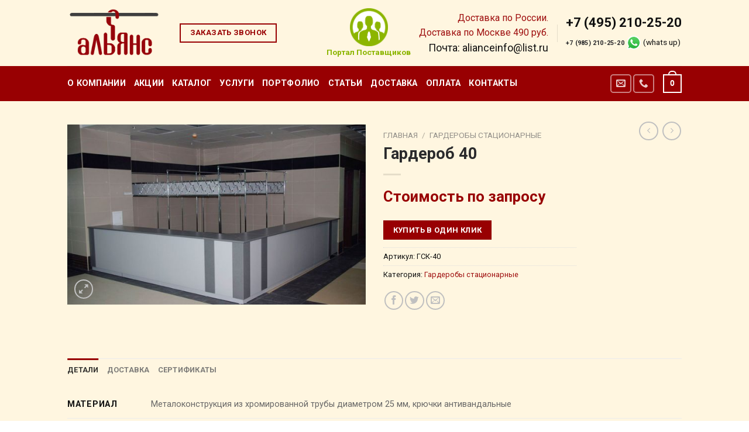

--- FILE ---
content_type: text/html; charset=UTF-8
request_url: https://xn----7sbbcihh5csftct6mvb.xn--p1ai/product/%D0%B3%D0%B0%D1%80%D0%B4%D0%B5%D1%80%D0%BE%D0%B1-40/
body_size: 27286
content:
<!DOCTYPE html>
<!--[if IE 9 ]> <html lang="ru-RU"
	prefix="og: https://ogp.me/ns#"  class="ie9 loading-site no-js"> <![endif]-->
<!--[if IE 8 ]> <html lang="ru-RU"
	prefix="og: https://ogp.me/ns#"  class="ie8 loading-site no-js"> <![endif]-->
<!--[if (gte IE 9)|!(IE)]><!--><html lang="ru-RU"
	prefix="og: https://ogp.me/ns#"  class="loading-site no-js"> <!--<![endif]-->
<head>
	<meta name="yandex-verification" content="b03e09c514b040d5" />
	<meta name="google-site-verification" content="xfe8wzS8aXITYLp3olnMoDY29EpgrklyH-BKgplskKs" />
	<meta name="yandex-verification" content="998dc85003101ec7" />
	<meta charset="UTF-8" />
	<link rel="profile" href="http://gmpg.org/xfn/11" />
	<link rel="pingback" href="https://xn----7sbbcihh5csftct6mvb.xn--p1ai/xmlrpc.php" />

	<script>(function(html){html.className = html.className.replace(/\bno-js\b/,'js')})(document.documentElement);</script>
<title>Купить стационарный гардероб для поликлиники с доставкой в Москве, цены</title>

		<!-- All in One SEO 4.0.16 -->
		<meta name="description" content="Стационарный гардероб для поликлиники на заказ, с доставкой по Москве. По вашим размерам. Антивандальные крючки, цвет ЛДСП на выбор. Звоните: +7 (495) 210-25-20"/>
		<link rel="canonical" href="https://xn----7sbbcihh5csftct6mvb.xn--p1ai/product/%d0%b3%d0%b0%d1%80%d0%b4%d0%b5%d1%80%d0%be%d0%b1-40/" />
		<meta property="og:site_name" content="Гардероб-альянс -" />
		<meta property="og:type" content="article" />
		<meta property="og:title" content="Купить стационарный гардероб для поликлиники с доставкой в Москве, цены" />
		<meta property="og:description" content="Стационарный гардероб для поликлиники на заказ, с доставкой по Москве. По вашим размерам. Антивандальные крючки, цвет ЛДСП на выбор. Звоните: +7 (495) 210-25-20" />
		<meta property="og:url" content="https://xn----7sbbcihh5csftct6mvb.xn--p1ai/product/%d0%b3%d0%b0%d1%80%d0%b4%d0%b5%d1%80%d0%be%d0%b1-40/" />
		<meta property="article:published_time" content="2020-03-13T10:09:42Z" />
		<meta property="article:modified_time" content="2021-04-02T11:12:30Z" />
		<meta property="twitter:card" content="summary" />
		<meta property="twitter:domain" content="xn----7sbbcihh5csftct6mvb.xn--p1ai" />
		<meta property="twitter:title" content="Купить стационарный гардероб для поликлиники с доставкой в Москве, цены" />
		<meta property="twitter:description" content="Стационарный гардероб для поликлиники на заказ, с доставкой по Москве. По вашим размерам. Антивандальные крючки, цвет ЛДСП на выбор. Звоните: +7 (495) 210-25-20" />
		<script type="application/ld+json" class="aioseo-schema">
			{"@context":"https:\/\/schema.org","@graph":[{"@type":"WebSite","@id":"https:\/\/xn----7sbbcihh5csftct6mvb.xn--p1ai\/#website","url":"https:\/\/xn----7sbbcihh5csftct6mvb.xn--p1ai\/","name":"\u0413\u0430\u0440\u0434\u0435\u0440\u043e\u0431-\u0430\u043b\u044c\u044f\u043d\u0441","publisher":{"@id":"https:\/\/xn----7sbbcihh5csftct6mvb.xn--p1ai\/#organization"}},{"@type":"Organization","@id":"https:\/\/xn----7sbbcihh5csftct6mvb.xn--p1ai\/#organization","name":"wordpress","url":"https:\/\/xn----7sbbcihh5csftct6mvb.xn--p1ai\/"},{"@type":"BreadcrumbList","@id":"https:\/\/xn----7sbbcihh5csftct6mvb.xn--p1ai\/product\/%d0%b3%d0%b0%d1%80%d0%b4%d0%b5%d1%80%d0%be%d0%b1-40\/#breadcrumblist","itemListElement":[{"@type":"ListItem","@id":"https:\/\/xn----7sbbcihh5csftct6mvb.xn--p1ai\/#listItem","position":"1","item":{"@id":"https:\/\/xn----7sbbcihh5csftct6mvb.xn--p1ai\/#item","name":"\u0413\u043b\u0430\u0432\u043d\u0430\u044f","description":"\u0412\u044b\u0441\u043e\u043a\u043e\u043a\u0430\u0447\u0435\u0441\u0442\u0432\u0435\u043d\u043d\u044b\u0435 \u043c\u0430\u0442\u0435\u0440\u0438\u0430\u043b\u044b, \u043a\u043e\u043c\u043f\u043b\u0435\u043a\u0442\u0443\u044e\u0449\u0438\u0435 \u0438 \u0430\u043a\u0441\u0435\u0441\u0441\u0443\u0430\u0440\u044b, \u043e\u0442\u0440\u0430\u0431\u043e\u0442\u0430\u043d\u043d\u044b\u0435 \u0442\u0435\u0445\u043d\u043e\u043b\u043e\u0433\u0438\u0438 \u0438 \u0430\u043a\u0442\u0443\u0430\u043b\u044c\u043d\u044b\u0439 \u0434\u0438\u0437\u0430\u0439\u043d \u0433\u0430\u0440\u0430\u043d\u0442\u0438\u0440\u0443\u044e\u0442 \u043d\u0430\u0434\u0435\u0436\u043d\u043e\u0441\u0442\u044c, \u043f\u0440\u0435\u0437\u0435\u043d\u0442\u0430\u0431\u0435\u043b\u044c\u043d\u043e\u0441\u0442\u044c \u0438 \u044d\u0441\u0442\u0435\u0442\u0438\u0447\u043d\u043e\u0441\u0442\u044c.","url":"https:\/\/xn----7sbbcihh5csftct6mvb.xn--p1ai\/"},"nextItem":"https:\/\/xn----7sbbcihh5csftct6mvb.xn--p1ai\/product\/%d0%b3%d0%b0%d1%80%d0%b4%d0%b5%d1%80%d0%be%d0%b1-40\/#listItem"},{"@type":"ListItem","@id":"https:\/\/xn----7sbbcihh5csftct6mvb.xn--p1ai\/product\/%d0%b3%d0%b0%d1%80%d0%b4%d0%b5%d1%80%d0%be%d0%b1-40\/#listItem","position":"2","item":{"@id":"https:\/\/xn----7sbbcihh5csftct6mvb.xn--p1ai\/product\/%d0%b3%d0%b0%d1%80%d0%b4%d0%b5%d1%80%d0%be%d0%b1-40\/#item","name":"\u0413\u0430\u0440\u0434\u0435\u0440\u043e\u0431 40","description":"\u0421\u0442\u0430\u0446\u0438\u043e\u043d\u0430\u0440\u043d\u044b\u0439 \u0433\u0430\u0440\u0434\u0435\u0440\u043e\u0431 \u0434\u043b\u044f \u043f\u043e\u043b\u0438\u043a\u043b\u0438\u043d\u0438\u043a\u0438 \u043d\u0430 \u0437\u0430\u043a\u0430\u0437, \u0441 \u0434\u043e\u0441\u0442\u0430\u0432\u043a\u043e\u0439 \u043f\u043e \u041c\u043e\u0441\u043a\u0432\u0435. \u041f\u043e \u0432\u0430\u0448\u0438\u043c \u0440\u0430\u0437\u043c\u0435\u0440\u0430\u043c. \u0410\u043d\u0442\u0438\u0432\u0430\u043d\u0434\u0430\u043b\u044c\u043d\u044b\u0435 \u043a\u0440\u044e\u0447\u043a\u0438, \u0446\u0432\u0435\u0442 \u041b\u0414\u0421\u041f \u043d\u0430 \u0432\u044b\u0431\u043e\u0440. \u0417\u0432\u043e\u043d\u0438\u0442\u0435: +7 (495) 210-25-20","url":"https:\/\/xn----7sbbcihh5csftct6mvb.xn--p1ai\/product\/%d0%b3%d0%b0%d1%80%d0%b4%d0%b5%d1%80%d0%be%d0%b1-40\/"},"previousItem":"https:\/\/xn----7sbbcihh5csftct6mvb.xn--p1ai\/#listItem"}]},{"@type":"Person","@id":"https:\/\/xn----7sbbcihh5csftct6mvb.xn--p1ai\/author\/wpadm\/#author","url":"https:\/\/xn----7sbbcihh5csftct6mvb.xn--p1ai\/author\/wpadm\/","name":"\u0418\u043b\u044c\u044f \u0421\u0443\u043c\u0438\u043d","image":{"@type":"ImageObject","@id":"https:\/\/xn----7sbbcihh5csftct6mvb.xn--p1ai\/product\/%d0%b3%d0%b0%d1%80%d0%b4%d0%b5%d1%80%d0%be%d0%b1-40\/#authorImage","url":"https:\/\/secure.gravatar.com\/avatar\/6fd3d34750ce32042bf8aba0392a8fa9?s=96&d=mm&r=g","width":"96","height":"96","caption":"\u0418\u043b\u044c\u044f \u0421\u0443\u043c\u0438\u043d"}},{"@type":"ItemPage","@id":"https:\/\/xn----7sbbcihh5csftct6mvb.xn--p1ai\/product\/%d0%b3%d0%b0%d1%80%d0%b4%d0%b5%d1%80%d0%be%d0%b1-40\/#itempage","url":"https:\/\/xn----7sbbcihh5csftct6mvb.xn--p1ai\/product\/%d0%b3%d0%b0%d1%80%d0%b4%d0%b5%d1%80%d0%be%d0%b1-40\/","name":"\u041a\u0443\u043f\u0438\u0442\u044c \u0441\u0442\u0430\u0446\u0438\u043e\u043d\u0430\u0440\u043d\u044b\u0439 \u0433\u0430\u0440\u0434\u0435\u0440\u043e\u0431 \u0434\u043b\u044f \u043f\u043e\u043b\u0438\u043a\u043b\u0438\u043d\u0438\u043a\u0438 \u0441 \u0434\u043e\u0441\u0442\u0430\u0432\u043a\u043e\u0439 \u0432 \u041c\u043e\u0441\u043a\u0432\u0435, \u0446\u0435\u043d\u044b","description":"\u0421\u0442\u0430\u0446\u0438\u043e\u043d\u0430\u0440\u043d\u044b\u0439 \u0433\u0430\u0440\u0434\u0435\u0440\u043e\u0431 \u0434\u043b\u044f \u043f\u043e\u043b\u0438\u043a\u043b\u0438\u043d\u0438\u043a\u0438 \u043d\u0430 \u0437\u0430\u043a\u0430\u0437, \u0441 \u0434\u043e\u0441\u0442\u0430\u0432\u043a\u043e\u0439 \u043f\u043e \u041c\u043e\u0441\u043a\u0432\u0435. \u041f\u043e \u0432\u0430\u0448\u0438\u043c \u0440\u0430\u0437\u043c\u0435\u0440\u0430\u043c. \u0410\u043d\u0442\u0438\u0432\u0430\u043d\u0434\u0430\u043b\u044c\u043d\u044b\u0435 \u043a\u0440\u044e\u0447\u043a\u0438, \u0446\u0432\u0435\u0442 \u041b\u0414\u0421\u041f \u043d\u0430 \u0432\u044b\u0431\u043e\u0440. \u0417\u0432\u043e\u043d\u0438\u0442\u0435: +7 (495) 210-25-20","inLanguage":"ru-RU","isPartOf":{"@id":"https:\/\/xn----7sbbcihh5csftct6mvb.xn--p1ai\/#website"},"breadcrumb":{"@id":"https:\/\/xn----7sbbcihh5csftct6mvb.xn--p1ai\/product\/%d0%b3%d0%b0%d1%80%d0%b4%d0%b5%d1%80%d0%be%d0%b1-40\/#breadcrumblist"},"author":"https:\/\/xn----7sbbcihh5csftct6mvb.xn--p1ai\/product\/%d0%b3%d0%b0%d1%80%d0%b4%d0%b5%d1%80%d0%be%d0%b1-40\/#author","creator":"https:\/\/xn----7sbbcihh5csftct6mvb.xn--p1ai\/product\/%d0%b3%d0%b0%d1%80%d0%b4%d0%b5%d1%80%d0%be%d0%b1-40\/#author","image":{"@type":"ImageObject","@id":"https:\/\/xn----7sbbcihh5csftct6mvb.xn--p1ai\/#mainImage","url":"https:\/\/xn----7sbbcihh5csftct6mvb.xn--p1ai\/wp-content\/uploads\/2020\/03\/\u0413\u0421\u041a-40.jpg","width":"800","height":"483"},"primaryImageOfPage":{"@id":"https:\/\/xn----7sbbcihh5csftct6mvb.xn--p1ai\/product\/%d0%b3%d0%b0%d1%80%d0%b4%d0%b5%d1%80%d0%be%d0%b1-40\/#mainImage"},"datePublished":"2020-03-13T10:09:42+03:00","dateModified":"2021-04-02T11:12:30+03:00"}]}
		</script>
		<!-- All in One SEO -->

<meta name="viewport" content="width=device-width, initial-scale=1, maximum-scale=1" /><link rel='dns-prefetch' href='//fonts.googleapis.com' />
<link rel='dns-prefetch' href='//s.w.org' />
<link rel="alternate" type="application/rss+xml" title="Гардероб-альянс &raquo; Лента" href="https://xn----7sbbcihh5csftct6mvb.xn--p1ai/feed/" />
<link rel="alternate" type="application/rss+xml" title="Гардероб-альянс &raquo; Лента комментариев" href="https://xn----7sbbcihh5csftct6mvb.xn--p1ai/comments/feed/" />
		<script type="text/javascript">
			window._wpemojiSettings = {"baseUrl":"https:\/\/s.w.org\/images\/core\/emoji\/13.0.1\/72x72\/","ext":".png","svgUrl":"https:\/\/s.w.org\/images\/core\/emoji\/13.0.1\/svg\/","svgExt":".svg","source":{"concatemoji":"https:\/\/xn----7sbbcihh5csftct6mvb.xn--p1ai\/wp-includes\/js\/wp-emoji-release.min.js?ver=5.6.2"}};
			!function(e,a,t){var n,r,o,i=a.createElement("canvas"),p=i.getContext&&i.getContext("2d");function s(e,t){var a=String.fromCharCode;p.clearRect(0,0,i.width,i.height),p.fillText(a.apply(this,e),0,0);e=i.toDataURL();return p.clearRect(0,0,i.width,i.height),p.fillText(a.apply(this,t),0,0),e===i.toDataURL()}function c(e){var t=a.createElement("script");t.src=e,t.defer=t.type="text/javascript",a.getElementsByTagName("head")[0].appendChild(t)}for(o=Array("flag","emoji"),t.supports={everything:!0,everythingExceptFlag:!0},r=0;r<o.length;r++)t.supports[o[r]]=function(e){if(!p||!p.fillText)return!1;switch(p.textBaseline="top",p.font="600 32px Arial",e){case"flag":return s([127987,65039,8205,9895,65039],[127987,65039,8203,9895,65039])?!1:!s([55356,56826,55356,56819],[55356,56826,8203,55356,56819])&&!s([55356,57332,56128,56423,56128,56418,56128,56421,56128,56430,56128,56423,56128,56447],[55356,57332,8203,56128,56423,8203,56128,56418,8203,56128,56421,8203,56128,56430,8203,56128,56423,8203,56128,56447]);case"emoji":return!s([55357,56424,8205,55356,57212],[55357,56424,8203,55356,57212])}return!1}(o[r]),t.supports.everything=t.supports.everything&&t.supports[o[r]],"flag"!==o[r]&&(t.supports.everythingExceptFlag=t.supports.everythingExceptFlag&&t.supports[o[r]]);t.supports.everythingExceptFlag=t.supports.everythingExceptFlag&&!t.supports.flag,t.DOMReady=!1,t.readyCallback=function(){t.DOMReady=!0},t.supports.everything||(n=function(){t.readyCallback()},a.addEventListener?(a.addEventListener("DOMContentLoaded",n,!1),e.addEventListener("load",n,!1)):(e.attachEvent("onload",n),a.attachEvent("onreadystatechange",function(){"complete"===a.readyState&&t.readyCallback()})),(n=t.source||{}).concatemoji?c(n.concatemoji):n.wpemoji&&n.twemoji&&(c(n.twemoji),c(n.wpemoji)))}(window,document,window._wpemojiSettings);
		</script>
		<style type="text/css">
img.wp-smiley,
img.emoji {
	display: inline !important;
	border: none !important;
	box-shadow: none !important;
	height: 1em !important;
	width: 1em !important;
	margin: 0 .07em !important;
	vertical-align: -0.1em !important;
	background: none !important;
	padding: 0 !important;
}
</style>
	<link rel='stylesheet' id='wp-block-library-css'  href='https://xn----7sbbcihh5csftct6mvb.xn--p1ai/wp-includes/css/dist/block-library/style.min.css?ver=5.6.2' type='text/css' media='all' />
<link rel='stylesheet' id='wc-block-vendors-style-css'  href='https://xn----7sbbcihh5csftct6mvb.xn--p1ai/wp-content/plugins/woocommerce/packages/woocommerce-blocks/build/vendors-style.css?ver=4.0.0' type='text/css' media='all' />
<link rel='stylesheet' id='wc-block-style-css'  href='https://xn----7sbbcihh5csftct6mvb.xn--p1ai/wp-content/plugins/woocommerce/packages/woocommerce-blocks/build/style.css?ver=4.0.0' type='text/css' media='all' />
<link rel='stylesheet' id='contact-form-7-css'  href='https://xn----7sbbcihh5csftct6mvb.xn--p1ai/wp-content/plugins/contact-form-7/includes/css/styles.css?ver=5.4' type='text/css' media='all' />
<link rel='stylesheet' id='wcqu_quantity_styles-css'  href='https://xn----7sbbcihh5csftct6mvb.xn--p1ai/wp-content/plugins/quantities-and-units-for-woocommerce/assets/css/styles.css?ver=5.6.2' type='text/css' media='all' />
<link rel='stylesheet' id='photoswipe-css'  href='https://xn----7sbbcihh5csftct6mvb.xn--p1ai/wp-content/plugins/woocommerce/assets/css/photoswipe/photoswipe.min.css?ver=5.0.0' type='text/css' media='all' />
<link rel='stylesheet' id='photoswipe-default-skin-css'  href='https://xn----7sbbcihh5csftct6mvb.xn--p1ai/wp-content/plugins/woocommerce/assets/css/photoswipe/default-skin/default-skin.min.css?ver=5.0.0' type='text/css' media='all' />
<style id='woocommerce-inline-inline-css' type='text/css'>
.woocommerce form .form-row .required { visibility: visible; }
</style>
<link rel='stylesheet' id='flatsome-icons-css'  href='https://xn----7sbbcihh5csftct6mvb.xn--p1ai/wp-content/themes/flatsome/assets/css/fl-icons.css?ver=3.12' type='text/css' media='all' />
<link rel='stylesheet' id='popup-maker-site-css'  href='//xn----7sbbcihh5csftct6mvb.xn--p1ai/wp-content/uploads/pum/pum-site-styles.css?generated=1614866486&#038;ver=1.15.0' type='text/css' media='all' />
<link rel='stylesheet' id='flatsome-main-css'  href='https://xn----7sbbcihh5csftct6mvb.xn--p1ai/wp-content/themes/flatsome/assets/css/flatsome.css?ver=3.13.1' type='text/css' media='all' />
<link rel='stylesheet' id='flatsome-shop-css'  href='https://xn----7sbbcihh5csftct6mvb.xn--p1ai/wp-content/themes/flatsome/assets/css/flatsome-shop.css?ver=3.13.1' type='text/css' media='all' />
<link rel='stylesheet' id='flatsome-style-css'  href='https://xn----7sbbcihh5csftct6mvb.xn--p1ai/wp-content/themes/flatsome/style.css?ver=3.13.1' type='text/css' media='all' />
<link rel='stylesheet' id='flatsome-googlefonts-css'  href='//fonts.googleapis.com/css?family=Roboto%3Aregular%2C700%2Cregular%2C700%2Cregular&#038;display=swap&#038;ver=3.9' type='text/css' media='all' />
<script type="text/javascript">(function(a,d){if(a._nsl===d){a._nsl=[];var c=function(){if(a.jQuery===d)setTimeout(c,33);else{for(var b=0;b<a._nsl.length;b++)a._nsl[b].call(a,a.jQuery);a._nsl={push:function(b){b.call(a,a.jQuery)}}}};c()}})(window);</script><script type='text/javascript' src='https://xn----7sbbcihh5csftct6mvb.xn--p1ai/wp-includes/js/jquery/jquery.min.js?ver=3.5.1' id='jquery-core-js'></script>
<script type='text/javascript' src='https://xn----7sbbcihh5csftct6mvb.xn--p1ai/wp-includes/js/jquery/jquery-migrate.min.js?ver=3.3.2' id='jquery-migrate-js'></script>
<script type='text/javascript' src='https://xn----7sbbcihh5csftct6mvb.xn--p1ai/wp-content/plugins/quantities-and-units-for-woocommerce/assets/js/ipq_input_value_validation.js?ver=5.6.2' id='ipq_validation-js'></script>
<!-- OG: 2.9.0 -->
<link rel="image_src" href="https://xn----7sbbcihh5csftct6mvb.xn--p1ai/wp-content/uploads/2020/03/ГСК-40.jpg" /><meta itemprop="image" content="https://xn----7sbbcihh5csftct6mvb.xn--p1ai/wp-content/uploads/2020/03/ГСК-40.jpg" /><meta name="msapplication-TileImage" content="https://xn----7sbbcihh5csftct6mvb.xn--p1ai/wp-content/uploads/2020/03/ГСК-40.jpg" /><meta property="og:image" content="https://xn----7sbbcihh5csftct6mvb.xn--p1ai/wp-content/uploads/2020/03/ГСК-40.jpg" /><meta property="og:image:secure_url" content="https://xn----7sbbcihh5csftct6mvb.xn--p1ai/wp-content/uploads/2020/03/ГСК-40.jpg" /><meta property="og:image:width" content="800" /><meta property="og:image:height" content="483" /><meta property="og:image:alt" content="Гардероб 40 Артикул: ГСК-40" /><meta property="og:image:type" content="image/jpeg" /><meta property="og:description" content="Стоимость по запросу" /><meta property="og:type" content="product" /><meta property="og:locale" content="ru_RU" /><meta property="og:site_name" content="Гардероб-альянс" /><meta property="og:title" content="Гардероб 40" /><meta property="og:url" content="https://xn----7sbbcihh5csftct6mvb.xn--p1ai/product/%d0%b3%d0%b0%d1%80%d0%b4%d0%b5%d1%80%d0%be%d0%b1-40/" /><meta property="og:updated_time" content="2021-04-02T14:12:30+03:00" /><meta property="twitter:partner" content="ogwp" /><meta property="twitter:card" content="summary_large_image" /><meta property="twitter:title" content="Гардероб 40" /><meta property="twitter:description" content="Стоимость по запросу" /><meta property="twitter:url" content="https://xn----7sbbcihh5csftct6mvb.xn--p1ai/product/%d0%b3%d0%b0%d1%80%d0%b4%d0%b5%d1%80%d0%be%d0%b1-40/" /><meta property="twitter:image" content="https://xn----7sbbcihh5csftct6mvb.xn--p1ai/wp-content/uploads/2020/03/ГСК-40.jpg" /><meta property="profile:first_name" content="Илья" /><meta property="profile:last_name" content="Сумин" /><meta property="profile:username" content="wpadm" /><meta property="product:availability" content="onbackorder" /><meta property="product:price:currency" content="RUB" /><!-- /OG -->
<link rel="https://api.w.org/" href="https://xn----7sbbcihh5csftct6mvb.xn--p1ai/wp-json/" /><link rel="alternate" type="application/json" href="https://xn----7sbbcihh5csftct6mvb.xn--p1ai/wp-json/wp/v2/product/739" /><link rel="EditURI" type="application/rsd+xml" title="RSD" href="https://xn----7sbbcihh5csftct6mvb.xn--p1ai/xmlrpc.php?rsd" />
<link rel="wlwmanifest" type="application/wlwmanifest+xml" href="https://xn----7sbbcihh5csftct6mvb.xn--p1ai/wp-includes/wlwmanifest.xml" /> 
<meta name="generator" content="WordPress 5.6.2" />
<meta name="generator" content="WooCommerce 5.0.0" />
<link rel='shortlink' href='https://xn----7sbbcihh5csftct6mvb.xn--p1ai/?p=739' />
<link rel="alternate" type="application/json+oembed" href="https://xn----7sbbcihh5csftct6mvb.xn--p1ai/wp-json/oembed/1.0/embed?url=https%3A%2F%2Fxn----7sbbcihh5csftct6mvb.xn--p1ai%2Fproduct%2F%25d0%25b3%25d0%25b0%25d1%2580%25d0%25b4%25d0%25b5%25d1%2580%25d0%25be%25d0%25b1-40%2F" />
<link rel="alternate" type="text/xml+oembed" href="https://xn----7sbbcihh5csftct6mvb.xn--p1ai/wp-json/oembed/1.0/embed?url=https%3A%2F%2Fxn----7sbbcihh5csftct6mvb.xn--p1ai%2Fproduct%2F%25d0%25b3%25d0%25b0%25d1%2580%25d0%25b4%25d0%25b5%25d1%2580%25d0%25be%25d0%25b1-40%2F&#038;format=xml" />
<style>.bg{opacity: 0; transition: opacity 1s; -webkit-transition: opacity 1s;} .bg-loaded{opacity: 1;}</style><!--[if IE]><link rel="stylesheet" type="text/css" href="https://xn----7sbbcihh5csftct6mvb.xn--p1ai/wp-content/themes/flatsome/assets/css/ie-fallback.css"><script src="//cdnjs.cloudflare.com/ajax/libs/html5shiv/3.6.1/html5shiv.js"></script><script>var head = document.getElementsByTagName('head')[0],style = document.createElement('style');style.type = 'text/css';style.styleSheet.cssText = ':before,:after{content:none !important';head.appendChild(style);setTimeout(function(){head.removeChild(style);}, 0);</script><script src="https://xn----7sbbcihh5csftct6mvb.xn--p1ai/wp-content/themes/flatsome/assets/libs/ie-flexibility.js"></script><![endif]-->	<noscript><style>.woocommerce-product-gallery{ opacity: 1 !important; }</style></noscript>
	  <script type="text/javascript">window.dataLayer = window.dataLayer || [];
            </script>
            <script type="text/javascript">
 /* <![CDATA[ */
var buyone_ajax = {"ajaxurl":"https:\/\/xn----7sbbcihh5csftct6mvb.xn--p1ai\/wp-admin\/admin-ajax.php","variation":0,"tel_mask":"+7(999)-999-99-99","work_mode":0,"success_action":4,"after_submit_form":"https:\/\/\u0433\u0430\u0440\u0434\u0435\u0440\u043e\u0431-\u0430\u043b\u044c\u044f\u043d\u0441.\u0440\u0444\/spasibo\/","after_message_form":"\u0421\u043f\u0430\u0441\u0438\u0431\u043e \u0437\u0430 \u0437\u0430\u043a\u0430\u0437! \u041d\u0430\u0448 \u043c\u0435\u043d\u0435\u0434\u0436\u0435\u0440 \u0441\u043a\u043e\u0440\u043e \u0441 \u0412\u0430\u043c\u0438 \u0441\u0432\u044f\u0436\u0435\u0442\u0441\u044f."}; 
 /* ]]> */
</script>
<style id="custom-css" type="text/css">:root {--primary-color: #980002;}html{background-color:#ffffff!important;}.sticky-add-to-cart--active, #wrapper,#main,#main.dark{background-color: #fff6e0}.header-main{height: 113px}#logo img{max-height: 113px}#logo{width:162px;}.header-bottom{min-height: 55px}.header-top{min-height: 42px}.transparent .header-main{height: 280px}.transparent #logo img{max-height: 280px}.has-transparent + .page-title:first-of-type,.has-transparent + #main > .page-title,.has-transparent + #main > div > .page-title,.has-transparent + #main .page-header-wrapper:first-of-type .page-title{padding-top: 360px;}.header.show-on-scroll,.stuck .header-main{height:92px!important}.stuck #logo img{max-height: 92px!important}.search-form{ width: 51%;}.header-bg-color, .header-wrapper {background-color: #fff6e0}.header-bottom {background-color: #980002}.header-main .nav > li > a{line-height: 16px }.stuck .header-main .nav > li > a{line-height: 50px }.header-bottom-nav > li > a{line-height: 16px }@media (max-width: 549px) {.header-main{height: 70px}#logo img{max-height: 70px}}.header-top{background-color:#980002!important;}.blog-wrapper{background-color: rgba(255,255,255,0);}/* Color */.accordion-title.active, .has-icon-bg .icon .icon-inner,.logo a, .primary.is-underline, .primary.is-link, .badge-outline .badge-inner, .nav-outline > li.active> a,.nav-outline >li.active > a, .cart-icon strong,[data-color='primary'], .is-outline.primary{color: #980002;}/* Color !important */[data-text-color="primary"]{color: #980002!important;}/* Background Color */[data-text-bg="primary"]{background-color: #980002;}/* Background */.scroll-to-bullets a,.featured-title, .label-new.menu-item > a:after, .nav-pagination > li > .current,.nav-pagination > li > span:hover,.nav-pagination > li > a:hover,.has-hover:hover .badge-outline .badge-inner,button[type="submit"], .button.wc-forward:not(.checkout):not(.checkout-button), .button.submit-button, .button.primary:not(.is-outline),.featured-table .title,.is-outline:hover, .has-icon:hover .icon-label,.nav-dropdown-bold .nav-column li > a:hover, .nav-dropdown.nav-dropdown-bold > li > a:hover, .nav-dropdown-bold.dark .nav-column li > a:hover, .nav-dropdown.nav-dropdown-bold.dark > li > a:hover, .is-outline:hover, .tagcloud a:hover,.grid-tools a, input[type='submit']:not(.is-form), .box-badge:hover .box-text, input.button.alt,.nav-box > li > a:hover,.nav-box > li.active > a,.nav-pills > li.active > a ,.current-dropdown .cart-icon strong, .cart-icon:hover strong, .nav-line-bottom > li > a:before, .nav-line-grow > li > a:before, .nav-line > li > a:before,.banner, .header-top, .slider-nav-circle .flickity-prev-next-button:hover svg, .slider-nav-circle .flickity-prev-next-button:hover .arrow, .primary.is-outline:hover, .button.primary:not(.is-outline), input[type='submit'].primary, input[type='submit'].primary, input[type='reset'].button, input[type='button'].primary, .badge-inner{background-color: #980002;}/* Border */.nav-vertical.nav-tabs > li.active > a,.scroll-to-bullets a.active,.nav-pagination > li > .current,.nav-pagination > li > span:hover,.nav-pagination > li > a:hover,.has-hover:hover .badge-outline .badge-inner,.accordion-title.active,.featured-table,.is-outline:hover, .tagcloud a:hover,blockquote, .has-border, .cart-icon strong:after,.cart-icon strong,.blockUI:before, .processing:before,.loading-spin, .slider-nav-circle .flickity-prev-next-button:hover svg, .slider-nav-circle .flickity-prev-next-button:hover .arrow, .primary.is-outline:hover{border-color: #980002}.nav-tabs > li.active > a{border-top-color: #980002}.widget_shopping_cart_content .blockUI.blockOverlay:before { border-left-color: #980002 }.woocommerce-checkout-review-order .blockUI.blockOverlay:before { border-left-color: #980002 }/* Fill */.slider .flickity-prev-next-button:hover svg,.slider .flickity-prev-next-button:hover .arrow{fill: #980002;}/* Background Color */[data-icon-label]:after, .secondary.is-underline:hover,.secondary.is-outline:hover,.icon-label,.button.secondary:not(.is-outline),.button.alt:not(.is-outline), .badge-inner.on-sale, .button.checkout, .single_add_to_cart_button, .current .breadcrumb-step{ background-color:#980002; }[data-text-bg="secondary"]{background-color: #980002;}/* Color */.secondary.is-underline,.secondary.is-link, .secondary.is-outline,.stars a.active, .star-rating:before, .woocommerce-page .star-rating:before,.star-rating span:before, .color-secondary{color: #980002}/* Color !important */[data-text-color="secondary"]{color: #980002!important;}/* Border */.secondary.is-outline:hover{border-color:#980002}.alert.is-underline:hover,.alert.is-outline:hover,.alert{background-color: #980002}.alert.is-link, .alert.is-outline, .color-alert{color: #980002;}/* Color !important */[data-text-color="alert"]{color: #980002!important;}/* Background Color */[data-text-bg="alert"]{background-color: #980002;}body{font-family:"Roboto", sans-serif}body{font-weight: 0}body{color: #111111}.nav > li > a {font-family:"Roboto", sans-serif;}.mobile-sidebar-levels-2 .nav > li > ul > li > a {font-family:"Roboto", sans-serif;}.nav > li > a {font-weight: 700;}.mobile-sidebar-levels-2 .nav > li > ul > li > a {font-weight: 700;}h1,h2,h3,h4,h5,h6,.heading-font, .off-canvas-center .nav-sidebar.nav-vertical > li > a{font-family: "Roboto", sans-serif;}h1,h2,h3,h4,h5,h6,.heading-font,.banner h1,.banner h2{font-weight: 700;}h1,h2,h3,h4,h5,h6,.heading-font{color: #2a2a2c;}.alt-font{font-family: "Roboto", sans-serif;}.alt-font{font-weight: 0!important;}.header:not(.transparent) .header-nav-main.nav > li > a {color: #2a2a2c;}.header:not(.transparent) .header-nav-main.nav > li > a:hover,.header:not(.transparent) .header-nav-main.nav > li.active > a,.header:not(.transparent) .header-nav-main.nav > li.current > a,.header:not(.transparent) .header-nav-main.nav > li > a.active,.header:not(.transparent) .header-nav-main.nav > li > a.current{color: #e83b2d;}.header-nav-main.nav-line-bottom > li > a:before,.header-nav-main.nav-line-grow > li > a:before,.header-nav-main.nav-line > li > a:before,.header-nav-main.nav-box > li > a:hover,.header-nav-main.nav-box > li.active > a,.header-nav-main.nav-pills > li > a:hover,.header-nav-main.nav-pills > li.active > a{color:#FFF!important;background-color: #e83b2d;}.header:not(.transparent) .header-bottom-nav.nav > li > a{color: #ffffff;}a{color: #9e0e0e;}.shop-page-title.featured-title .title-bg{ background-image: url(https://xn----7sbbcihh5csftct6mvb.xn--p1ai/wp-content/uploads/2020/03/ГСК-40.jpg)!important;}@media screen and (min-width: 550px){.products .box-vertical .box-image{min-width: 300px!important;width: 300px!important;}}.footer-1{background-color: #f6f6f6}.footer-2{background-color: #f6f6f6}.absolute-footer, html{background-color: #f6f6f6}button[name='update_cart'] { display: none; }.label-new.menu-item > a:after{content:"Новое";}.label-hot.menu-item > a:after{content:"Горячее предложение";}.label-sale.menu-item > a:after{content:"Распродажа";}.label-popular.menu-item > a:after{content:"Самые популярные";}</style>		<style type="text/css" id="wp-custom-css">
			/*Убрал дату из сайд бара*/
.mr-half {
    margin-right: 15px;
    display: none;
}

/*Убрал дату из самого поста*/
.badge.post-date {
    top: 7%;
    display: none;
}

/*Убрал заголовок категории
.page-title {
    position: relative;
    display: none;
}*/

/*.button, button, input[type='submit'] {
    
    display: ;
}*/

.button, button, input, textarea, select, fieldset {
    margin-bottom: 1em;
    font-size: 13px;
}
	

	.price {
    line-height: 1.5;
    font-size: 17px;
}
.term-description{
	display:none;
}

/*Убрал корзину
.cart{display:none;}
*/

.is-xlarge {
    font-size: 30px;
}

.page-header-excerpt
{display:none;}		</style>
			<meta name="google-site-verification" content="m5Z5dYcJbNQVye9ZaiWOFf87hoeIm_oHJpqUvixuu2E" />
</head>

<body class="product-template-default single single-product postid-739 theme-flatsome woocommerce woocommerce-page woocommerce-no-js full-width lightbox nav-dropdown-has-arrow nav-dropdown-has-shadow nav-dropdown-has-border">


<a class="skip-link screen-reader-text" href="#main">Skip to content</a>

<div id="wrapper">

	
	<header id="header" class="header has-sticky sticky-jump">
		<div class="header-wrapper">
			<div id="top-bar" class="header-top hide-for-sticky nav-dark show-for-medium">
    <div class="flex-row container">
      <div class="flex-col hide-for-medium flex-left">
          <ul class="nav nav-left medium-nav-center nav-small  nav-">
                        </ul>
      </div>

      <div class="flex-col hide-for-medium flex-center">
          <ul class="nav nav-center nav-small  nav-">
                        </ul>
      </div>

      <div class="flex-col hide-for-medium flex-right">
         <ul class="nav top-bar-nav nav-right nav-small  nav-">
                        </ul>
      </div>

            <div class="flex-col show-for-medium flex-grow">
          <ul class="nav nav-center nav-small mobile-nav  nav-">
              <li class="html custom html_nav_position_text_top"><p style="text-align: right;"><span style="font-size: 22px;"><strong>+7 (495) 210-25-20 
 </strong></span>
<a href="https://api.whatsapp.com/send?phone=79852102520"><img class="alignnone  wp-image-1603" style="font-size: 14.4px;" src="https://xn----7sbbcihh5csftct6mvb.xn--p1ai/wp-content/uploads/2020/08/product9-400x400.png" alt="" width="30" height="30" /></a>  </p>
</p></li><li class="cart-item has-icon has-dropdown">

<a href="https://xn----7sbbcihh5csftct6mvb.xn--p1ai/cart/" title="Корзина" class="header-cart-link is-small">



    <span class="cart-icon image-icon">
    <strong>0</strong>
  </span>
  </a>

 <ul class="nav-dropdown nav-dropdown-default">
    <li class="html widget_shopping_cart">
      <div class="widget_shopping_cart_content">
        

	<p class="woocommerce-mini-cart__empty-message">Корзина пуста.</p>


      </div>
    </li>
     </ul>

</li>
          </ul>
      </div>
      
    </div>
</div>
<div id="masthead" class="header-main ">
      <div class="header-inner flex-row container logo-left medium-logo-center" role="navigation">

          <!-- Logo -->
          <div id="logo" class="flex-col logo">
            <!-- Header logo -->
<a href="https://xn----7sbbcihh5csftct6mvb.xn--p1ai/" title="Гардероб-альянс" rel="home">
    <img width="162" height="113" src="https://xn----7sbbcihh5csftct6mvb.xn--p1ai/wp-content/uploads/2020/08/43242342.png" class="header_logo header-logo" alt="Гардероб-альянс"/><img  width="162" height="113" src="https://xn----7sbbcihh5csftct6mvb.xn--p1ai/wp-content/uploads/2020/08/43242342.png" class="header-logo-dark" alt="Гардероб-альянс"/></a>
          </div>

          <!-- Mobile Left Elements -->
          <div class="flex-col show-for-medium flex-left">
            <ul class="mobile-nav nav nav-left ">
              <li class="nav-icon has-icon">
  		<a href="#" data-open="#main-menu" data-pos="left" data-bg="main-menu-overlay" data-color="" class="is-small" aria-label="Menu" aria-controls="main-menu" aria-expanded="false">
		
		  <i class="icon-menu" ></i>
		  		</a>
	</li>            </ul>
          </div>

          <!-- Left Elements -->
          <div class="flex-col hide-for-medium flex-left
            flex-grow">
            <ul class="header-nav header-nav-main nav nav-left  nav-uppercase" >
              <li class="header-block"><div class="header-block-block-1"><a class="button primary is-outline popmake-1227"  >
    <span>Заказать звонок</span>
  </a>
</div></li>            </ul>
          </div>

          <!-- Right Elements -->
          <div class="flex-col hide-for-medium flex-right">
            <ul class="header-nav header-nav-main nav nav-right  nav-uppercase">
              <li class="html custom html_nav_position_text"><p  align="center"><img src="/wp-content/uploads/2020/07/s8.png" height="200px" width="65px" ><font  color=#8cb500 ><b><br>Портал Поставщиков</b></font></p></li><li class="html custom html_topbar_left"><p style="text-align: right;"><span style="font-size: 16px;" ><a href="/dostavka/">Доставка по России.<br />Доставка по Москве 490 руб.</a></p></span>
<p style="text-align: right; font-size: 18px;" >Почта: alianceinfo@list.ru</p></span></li><li class="header-divider"></li><li class="html custom html_topbar_right"><span style="font-size: 22px;" class="ya-phone"><strong>+7 (495) 210-25-20</strong></span><br />
<a href="https://api.whatsapp.com/send?phone=79852102520">+7 (985) 210-25-20</a> <img class="alignnone  wp-image-1603" style="font-size: 14.4px;" src="https://xn----7sbbcihh5csftct6mvb.xn--p1ai/wp-content/uploads/2020/08/product9-400x400.png" alt="" width="26" height="26" /> (whats up)</p>

</li>            </ul>
          </div>

          <!-- Mobile Right Elements -->
          <div class="flex-col show-for-medium flex-right">
            <ul class="mobile-nav nav nav-right ">
              <li class="html header-social-icons ml-0">
	<div class="social-icons follow-icons" ><a href="mailto:alianceinfo@list.ru" data-label="E-mail"  rel="nofollow" class="icon button round is-outline  email tooltip" title="Отправить на e-mail"><i class="icon-envelop" ></i></a><a href="tel:+7 (495) 210-25-20" target="_blank"  data-label="Phone"  rel="noopener noreferrer nofollow" class="icon button round is-outline  phone tooltip" title="Call us"><i class="icon-phone" ></i></a></div></li>            </ul>
          </div>

      </div>
     
            <div class="container"><div class="top-divider full-width"></div></div>
      </div><div id="wide-nav" class="header-bottom wide-nav nav-dark hide-for-medium">
    <div class="flex-row container">

                        <div class="flex-col hide-for-medium flex-left">
                <ul class="nav header-nav header-bottom-nav nav-left  nav-size-medium nav-uppercase">
                    <li id="menu-item-463" class="menu-item menu-item-type-post_type menu-item-object-page menu-item-463 menu-item-design-default"><a href="https://xn----7sbbcihh5csftct6mvb.xn--p1ai/o_kompanii/" class="nav-top-link">О компании</a></li>
<li id="menu-item-1493" class="menu-item menu-item-type-custom menu-item-object-custom menu-item-1493 menu-item-design-default"><a href="/product-category/po_akcii/" class="nav-top-link">Акции</a></li>
<li id="menu-item-440" class="menu-item menu-item-type-custom menu-item-object-custom menu-item-440 menu-item-design-default"><a href="/shop/" class="nav-top-link">Каталог</a></li>
<li id="menu-item-518" class="menu-item menu-item-type-post_type menu-item-object-page menu-item-518 menu-item-design-default"><a href="https://xn----7sbbcihh5csftct6mvb.xn--p1ai/uslugi/" class="nav-top-link">Услуги</a></li>
<li id="menu-item-490" class="menu-item menu-item-type-post_type menu-item-object-page menu-item-490 menu-item-design-default"><a href="https://xn----7sbbcihh5csftct6mvb.xn--p1ai/portfolio/" class="nav-top-link">Портфолио</a></li>
<li id="menu-item-1439" class="menu-item menu-item-type-post_type menu-item-object-page menu-item-1439 menu-item-design-default"><a href="https://xn----7sbbcihh5csftct6mvb.xn--p1ai/stati/" class="nav-top-link">Статьи</a></li>
<li id="menu-item-2128" class="menu-item menu-item-type-custom menu-item-object-custom menu-item-2128 menu-item-design-default"><a href="/dostavka/" class="nav-top-link">Доставка</a></li>
<li id="menu-item-1996" class="menu-item menu-item-type-post_type menu-item-object-page menu-item-1996 menu-item-design-default"><a href="https://xn----7sbbcihh5csftct6mvb.xn--p1ai/oplata/" class="nav-top-link">Оплата</a></li>
<li id="menu-item-445" class="menu-item menu-item-type-post_type menu-item-object-page menu-item-445 menu-item-design-default"><a href="https://xn----7sbbcihh5csftct6mvb.xn--p1ai/kontakti/" class="nav-top-link">Контакты</a></li>
                </ul>
            </div>
            
            
                        <div class="flex-col hide-for-medium flex-right flex-grow">
              <ul class="nav header-nav header-bottom-nav nav-right  nav-size-medium nav-uppercase">
                   <li class="html header-social-icons ml-0">
	<div class="social-icons follow-icons" ><a href="mailto:alianceinfo@list.ru" data-label="E-mail"  rel="nofollow" class="icon button round is-outline  email tooltip" title="Отправить на e-mail"><i class="icon-envelop" ></i></a><a href="tel:+7 (495) 210-25-20" target="_blank"  data-label="Phone"  rel="noopener noreferrer nofollow" class="icon button round is-outline  phone tooltip" title="Call us"><i class="icon-phone" ></i></a></div></li><li class="cart-item has-icon has-dropdown">

<a href="https://xn----7sbbcihh5csftct6mvb.xn--p1ai/cart/" title="Корзина" class="header-cart-link is-small">



    <span class="cart-icon image-icon">
    <strong>0</strong>
  </span>
  </a>

 <ul class="nav-dropdown nav-dropdown-default">
    <li class="html widget_shopping_cart">
      <div class="widget_shopping_cart_content">
        

	<p class="woocommerce-mini-cart__empty-message">Корзина пуста.</p>


      </div>
    </li>
     </ul>

</li>
              </ul>
            </div>
            
            
    </div>
</div>

<div class="header-bg-container fill"><div class="header-bg-image fill"></div><div class="header-bg-color fill"></div></div>		</div>
	</header>

	
	<main id="main" class="">

	<div class="shop-container">
		
			<div class="container">
	<div class="woocommerce-notices-wrapper"></div></div>
<div id="product-739" class="product type-product post-739 status-publish first onbackorder product_cat-garderobi_stacionarnie has-post-thumbnail taxable shipping-taxable product-type-simple">
	<div class="product-container">

<div class="product-main">
	<div class="row content-row mb-0">

		<div class="product-gallery col large-6">
		
<div class="product-images relative mb-half has-hover woocommerce-product-gallery woocommerce-product-gallery--with-images woocommerce-product-gallery--columns-4 images" data-columns="4">

  <div class="badge-container is-larger absolute left top z-1">
</div>
  <div class="image-tools absolute top show-on-hover right z-3">
      </div>

  <figure class="woocommerce-product-gallery__wrapper product-gallery-slider slider slider-nav-small mb-half has-image-zoom"
        data-flickity-options='{
                "cellAlign": "center",
                "wrapAround": true,
                "autoPlay": false,
                "prevNextButtons":true,
                "adaptiveHeight": true,
                "imagesLoaded": true,
                "lazyLoad": 1,
                "dragThreshold" : 15,
                "pageDots": false,
                "rightToLeft": false       }'>
    <div data-thumb="https://xn----7sbbcihh5csftct6mvb.xn--p1ai/wp-content/uploads/2020/03/ГСК-40-100x100.jpg" class="woocommerce-product-gallery__image slide first"><a href="https://xn----7sbbcihh5csftct6mvb.xn--p1ai/wp-content/uploads/2020/03/ГСК-40.jpg"><img width="600" height="362" src="https://xn----7sbbcihh5csftct6mvb.xn--p1ai/wp-content/uploads/2020/03/ГСК-40-600x362.jpg" class="wp-post-image skip-lazy" alt="Гардероб 40 Артикул: ГСК-40" loading="lazy" title="Купить Гардероб 40" data-caption="" data-src="https://xn----7sbbcihh5csftct6mvb.xn--p1ai/wp-content/uploads/2020/03/ГСК-40.jpg" data-large_image="https://xn----7sbbcihh5csftct6mvb.xn--p1ai/wp-content/uploads/2020/03/ГСК-40.jpg" data-large_image_width="800" data-large_image_height="483" srcset="https://xn----7sbbcihh5csftct6mvb.xn--p1ai/wp-content/uploads/2020/03/ГСК-40-600x362.jpg 600w, https://xn----7sbbcihh5csftct6mvb.xn--p1ai/wp-content/uploads/2020/03/ГСК-40-663x400.jpg 663w, https://xn----7sbbcihh5csftct6mvb.xn--p1ai/wp-content/uploads/2020/03/ГСК-40-768x464.jpg 768w, https://xn----7sbbcihh5csftct6mvb.xn--p1ai/wp-content/uploads/2020/03/ГСК-40.jpg 800w" sizes="(max-width: 600px) 100vw, 600px" /></a></div>  </figure>

  <div class="image-tools absolute bottom left z-3">
        <a href="#product-zoom" class="zoom-button button is-outline circle icon tooltip hide-for-small" title="Зум.">
      <i class="icon-expand" ></i>    </a>
   </div>
</div>

		</div>

		<div class="product-info summary col-fit col entry-summary product-summary text-left">
			<nav class="woocommerce-breadcrumb breadcrumbs uppercase"><a href="https://xn----7sbbcihh5csftct6mvb.xn--p1ai">Главная</a> <span class="divider">&#47;</span> <a href="https://xn----7sbbcihh5csftct6mvb.xn--p1ai/product-category/garderobi_stacionarnie/">Гардеробы стационарные</a></nav><h1 class="product-title product_title entry-title">
	Гардероб 40</h1>

	<div class="is-divider small"></div>
<ul class="next-prev-thumbs is-small show-for-medium">         <li class="prod-dropdown has-dropdown">
               <a href="https://xn----7sbbcihh5csftct6mvb.xn--p1ai/product/%d0%b3%d0%b0%d1%80%d0%b4%d0%b5%d1%80%d0%be%d0%b1-41/"  rel="next" class="button icon is-outline circle">
                  <i class="icon-angle-left" ></i>              </a>
              <div class="nav-dropdown">
                <a title="Гардероб 41" href="https://xn----7sbbcihh5csftct6mvb.xn--p1ai/product/%d0%b3%d0%b0%d1%80%d0%b4%d0%b5%d1%80%d0%be%d0%b1-41/">
                <img width="100" height="100" src="https://xn----7sbbcihh5csftct6mvb.xn--p1ai/wp-content/uploads/2020/03/ГСК-41-100x100.jpg" class="attachment-woocommerce_gallery_thumbnail size-woocommerce_gallery_thumbnail wp-post-image" alt="Гардероб 41 Артикул: ГСК-41" loading="lazy" srcset="https://xn----7sbbcihh5csftct6mvb.xn--p1ai/wp-content/uploads/2020/03/ГСК-41-100x100.jpg 100w, https://xn----7sbbcihh5csftct6mvb.xn--p1ai/wp-content/uploads/2020/03/ГСК-41-280x280.jpg 280w, https://xn----7sbbcihh5csftct6mvb.xn--p1ai/wp-content/uploads/2020/03/ГСК-41-300x300.jpg 300w" sizes="(max-width: 100px) 100vw, 100px" /></a>
              </div>
          </li>
               <li class="prod-dropdown has-dropdown">
               <a href="https://xn----7sbbcihh5csftct6mvb.xn--p1ai/product/%d0%b3%d0%b0%d1%80%d0%b4%d0%b5%d1%80%d0%be%d0%b1-39/" rel="next" class="button icon is-outline circle">
                  <i class="icon-angle-right" ></i>              </a>
              <div class="nav-dropdown">
                  <a title="Гардероб 39" href="https://xn----7sbbcihh5csftct6mvb.xn--p1ai/product/%d0%b3%d0%b0%d1%80%d0%b4%d0%b5%d1%80%d0%be%d0%b1-39/">
                  <img width="100" height="100" src="https://xn----7sbbcihh5csftct6mvb.xn--p1ai/wp-content/uploads/2020/03/ГСК-39-100x100.jpg" class="attachment-woocommerce_gallery_thumbnail size-woocommerce_gallery_thumbnail wp-post-image" alt="Гардероб 39 Артикул: ГСК-39" loading="lazy" srcset="https://xn----7sbbcihh5csftct6mvb.xn--p1ai/wp-content/uploads/2020/03/ГСК-39-100x100.jpg 100w, https://xn----7sbbcihh5csftct6mvb.xn--p1ai/wp-content/uploads/2020/03/ГСК-39-280x280.jpg 280w, https://xn----7sbbcihh5csftct6mvb.xn--p1ai/wp-content/uploads/2020/03/ГСК-39-300x300.jpg 300w" sizes="(max-width: 100px) 100vw, 100px" /></a>
              </div>
          </li>
      </ul><div class="price-wrapper">
	<p class="price product-page-price ">
  </p>
</div>
<div class="product-short-description">
	<p><span style="font-size: 160%;" data-text-color="alert"><strong>Стоимость по запросу</strong></span></p>
</div>
                            <button
                        class="single_add_to_cart_button clickBuyButton button21 button alt ld-ext-left"
                        data-variation_id="0"
                        data-productid="739">
                    <span> Купить в один клик</span>
                    <div style="font-size:14px" class="ld ld-ring ld-cycle"></div>
                </button>
                        <div class="product_meta">

	
	
		<span class="sku_wrapper">Артикул: <span class="sku">ГСК-40</span></span>

	
	<span class="posted_in">Категория: <a href="https://xn----7sbbcihh5csftct6mvb.xn--p1ai/product-category/garderobi_stacionarnie/" rel="tag">Гардеробы стационарные</a></span>
	
	
</div>
<div class='productinfo-show-discounts'></div><div class="social-icons share-icons share-row relative" ><a href="whatsapp://send?text=%D0%93%D0%B0%D1%80%D0%B4%D0%B5%D1%80%D0%BE%D0%B1%2040 - https://xn----7sbbcihh5csftct6mvb.xn--p1ai/product/%d0%b3%d0%b0%d1%80%d0%b4%d0%b5%d1%80%d0%be%d0%b1-40/" data-action="share/whatsapp/share" class="icon button circle is-outline tooltip whatsapp show-for-medium" title="Share on WhatsApp"><i class="icon-whatsapp"></i></a><a href="//www.facebook.com/sharer.php?u=https://xn----7sbbcihh5csftct6mvb.xn--p1ai/product/%d0%b3%d0%b0%d1%80%d0%b4%d0%b5%d1%80%d0%be%d0%b1-40/" data-label="Facebook" onclick="window.open(this.href,this.title,'width=500,height=500,top=300px,left=300px');  return false;" rel="noopener noreferrer nofollow" target="_blank" class="icon button circle is-outline tooltip facebook" title="Опубликовать на Фэйсбуке"><i class="icon-facebook" ></i></a><a href="//twitter.com/share?url=https://xn----7sbbcihh5csftct6mvb.xn--p1ai/product/%d0%b3%d0%b0%d1%80%d0%b4%d0%b5%d1%80%d0%be%d0%b1-40/" onclick="window.open(this.href,this.title,'width=500,height=500,top=300px,left=300px');  return false;" rel="noopener noreferrer nofollow" target="_blank" class="icon button circle is-outline tooltip twitter" title="Опубликовать на Твиттере"><i class="icon-twitter" ></i></a><a href="mailto:enteryour@addresshere.com?subject=%D0%93%D0%B0%D1%80%D0%B4%D0%B5%D1%80%D0%BE%D0%B1%2040&amp;body=Check%20this%20out:%20https://xn----7sbbcihh5csftct6mvb.xn--p1ai/product/%d0%b3%d0%b0%d1%80%d0%b4%d0%b5%d1%80%d0%be%d0%b1-40/" rel="nofollow" class="icon button circle is-outline tooltip email" title="Отправить друзьям на e-mail"><i class="icon-envelop" ></i></a></div>
		</div>


		<div id="product-sidebar" class="col large-2 hide-for-medium product-sidebar-small">
			<div class="hide-for-off-canvas" style="width:100%"><ul class="next-prev-thumbs is-small nav-right text-right">         <li class="prod-dropdown has-dropdown">
               <a href="https://xn----7sbbcihh5csftct6mvb.xn--p1ai/product/%d0%b3%d0%b0%d1%80%d0%b4%d0%b5%d1%80%d0%be%d0%b1-41/"  rel="next" class="button icon is-outline circle">
                  <i class="icon-angle-left" ></i>              </a>
              <div class="nav-dropdown">
                <a title="Гардероб 41" href="https://xn----7sbbcihh5csftct6mvb.xn--p1ai/product/%d0%b3%d0%b0%d1%80%d0%b4%d0%b5%d1%80%d0%be%d0%b1-41/">
                <img width="100" height="100" src="https://xn----7sbbcihh5csftct6mvb.xn--p1ai/wp-content/uploads/2020/03/ГСК-41-100x100.jpg" class="attachment-woocommerce_gallery_thumbnail size-woocommerce_gallery_thumbnail wp-post-image" alt="Гардероб 41 Артикул: ГСК-41" loading="lazy" srcset="https://xn----7sbbcihh5csftct6mvb.xn--p1ai/wp-content/uploads/2020/03/ГСК-41-100x100.jpg 100w, https://xn----7sbbcihh5csftct6mvb.xn--p1ai/wp-content/uploads/2020/03/ГСК-41-280x280.jpg 280w, https://xn----7sbbcihh5csftct6mvb.xn--p1ai/wp-content/uploads/2020/03/ГСК-41-300x300.jpg 300w" sizes="(max-width: 100px) 100vw, 100px" /></a>
              </div>
          </li>
               <li class="prod-dropdown has-dropdown">
               <a href="https://xn----7sbbcihh5csftct6mvb.xn--p1ai/product/%d0%b3%d0%b0%d1%80%d0%b4%d0%b5%d1%80%d0%be%d0%b1-39/" rel="next" class="button icon is-outline circle">
                  <i class="icon-angle-right" ></i>              </a>
              <div class="nav-dropdown">
                  <a title="Гардероб 39" href="https://xn----7sbbcihh5csftct6mvb.xn--p1ai/product/%d0%b3%d0%b0%d1%80%d0%b4%d0%b5%d1%80%d0%be%d0%b1-39/">
                  <img width="100" height="100" src="https://xn----7sbbcihh5csftct6mvb.xn--p1ai/wp-content/uploads/2020/03/ГСК-39-100x100.jpg" class="attachment-woocommerce_gallery_thumbnail size-woocommerce_gallery_thumbnail wp-post-image" alt="Гардероб 39 Артикул: ГСК-39" loading="lazy" srcset="https://xn----7sbbcihh5csftct6mvb.xn--p1ai/wp-content/uploads/2020/03/ГСК-39-100x100.jpg 100w, https://xn----7sbbcihh5csftct6mvb.xn--p1ai/wp-content/uploads/2020/03/ГСК-39-280x280.jpg 280w, https://xn----7sbbcihh5csftct6mvb.xn--p1ai/wp-content/uploads/2020/03/ГСК-39-300x300.jpg 300w" sizes="(max-width: 100px) 100vw, 100px" /></a>
              </div>
          </li>
      </ul></div>		</div>

	</div>
</div>

<div class="product-footer">
	<div class="container">
		
	<div class="woocommerce-tabs wc-tabs-wrapper container tabbed-content">
		<ul class="tabs wc-tabs product-tabs small-nav-collapse nav nav-uppercase nav-line nav-left" role="tablist">
							<li class="additional_information_tab active" id="tab-title-additional_information" role="tab" aria-controls="tab-additional_information">
					<a href="#tab-additional_information">
						Детали					</a>
				</li>
											<li class="ux_custom_tab_tab " id="tab-title-ux_custom_tab" role="tab" aria-controls="tab-ux_custom_tab">
					<a href="#tab-ux_custom_tab">
						Доставка					</a>
				</li>
											<li class="ux_global_tab_tab " id="tab-title-ux_global_tab" role="tab" aria-controls="tab-ux_global_tab">
					<a href="#tab-ux_global_tab">
						Сертификаты					</a>
				</li>
									</ul>
		<div class="tab-panels">
							<div class="woocommerce-Tabs-panel woocommerce-Tabs-panel--additional_information panel entry-content active" id="tab-additional_information" role="tabpanel" aria-labelledby="tab-title-additional_information">
										

<table class="woocommerce-product-attributes shop_attributes">
			<tr class="woocommerce-product-attributes-item woocommerce-product-attributes-item--attribute_pa_%d0%bc%d0%b0%d1%82%d0%b5%d1%80%d0%b8%d0%b0%d0%bb">
			<th class="woocommerce-product-attributes-item__label">Материал</th>
			<td class="woocommerce-product-attributes-item__value"><p>Металоконструкция из хромированной трубы диаметром 25 мм, крючки антивандальные</p>
</td>
		</tr>
			<tr class="woocommerce-product-attributes-item woocommerce-product-attributes-item--attribute_pa_%d1%80%d0%b0%d0%b7%d0%bc%d0%b5%d1%80">
			<th class="woocommerce-product-attributes-item__label">Размер</th>
			<td class="woocommerce-product-attributes-item__value"><p>По желанию заказчика</p>
</td>
		</tr>
			<tr class="woocommerce-product-attributes-item woocommerce-product-attributes-item--attribute_pa_%d1%86%d0%b2%d0%b5%d1%82">
			<th class="woocommerce-product-attributes-item__label">Цвет</th>
			<td class="woocommerce-product-attributes-item__value"><p>По желанию заказчика</p>
</td>
		</tr>
	</table>
				</div>
											<div class="woocommerce-Tabs-panel woocommerce-Tabs-panel--ux_custom_tab panel entry-content " id="tab-ux_custom_tab" role="tabpanel" aria-labelledby="tab-title-ux_custom_tab">
										<b>МОСКВА/МОСКОВСКАЯ ОБЛАСТЬ</b>
<br>
- в пределах МКАД — 450 рублей;<br>
- за пределы МКАД — 450 рублей +35 рублей за каждый дополнительный километр в одном направлении.<br>
- доставка в пределах МКАД при заказе 15 000 руб. и более – бесплатно.
<br>
<br>
<b>ДОСТАВКА ПО РОССИИ</b>
<br>
Вы можете получить заказ, находясь в любом другом городе России.
<br>
<b>Процедура оформления заказа проста:</b>
<br>
1) Размещение и оплата заказа.<br>
2) После поступления 100% предоплаты мы отправляем Вам груз и сообщаем номер накладной для контроля место нахождения Вашего груза;<br>
3) Вы получаете груз в терминале транспортной компании и оплачиваете услугу по доставке Москва – Ваш город по тарифам транспортной компании.				</div>
											<div class="woocommerce-Tabs-panel woocommerce-Tabs-panel--ux_global_tab panel entry-content " id="tab-ux_global_tab" role="tabpanel" aria-labelledby="tab-title-ux_global_tab">
										<div class="row"  id="row-1744457657">


	<div id="col-2140709098" class="col medium-3 small-6 large-3"  >
		<div class="col-inner"  >
			
			

	<div class="img has-hover x md-x lg-x y md-y lg-y" id="image_1587043206">
		<a class="image-lightbox lightbox-gallery" title="" href="https://xn----7sbbcihh5csftct6mvb.xn--p1ai/wp-content/uploads/2020/05/Декларация-ТС-1..-566x800.jpg">						<div class="img-inner dark" >
			<img width="566" height="800" src="https://xn----7sbbcihh5csftct6mvb.xn--p1ai/wp-content/uploads/2020/05/Декларация-ТС-1..-566x800.jpg" class="attachment-large size-large" alt="ТС- 1 декларация" loading="lazy" srcset="https://xn----7sbbcihh5csftct6mvb.xn--p1ai/wp-content/uploads/2020/05/Декларация-ТС-1..-566x800.jpg 566w, https://xn----7sbbcihh5csftct6mvb.xn--p1ai/wp-content/uploads/2020/05/Декларация-ТС-1..-283x400.jpg 283w, https://xn----7sbbcihh5csftct6mvb.xn--p1ai/wp-content/uploads/2020/05/Декларация-ТС-1..-768x1086.jpg 768w, https://xn----7sbbcihh5csftct6mvb.xn--p1ai/wp-content/uploads/2020/05/Декларация-ТС-1..-600x848.jpg 600w, https://xn----7sbbcihh5csftct6mvb.xn--p1ai/wp-content/uploads/2020/05/Декларация-ТС-1...jpg 1061w" sizes="(max-width: 566px) 100vw, 566px" />						
					</div>
						</a>		
<style>
#image_1587043206 {
  width: 100%;
}
</style>
	</div>
	


		</div>
			</div>

	

	<div id="col-301688230" class="col medium-3 small-6 large-3"  >
		<div class="col-inner"  >
			
			

	<div class="img has-hover x md-x lg-x y md-y lg-y" id="image_196358894">
		<a class="image-lightbox lightbox-gallery" title="" href="https://xn----7sbbcihh5csftct6mvb.xn--p1ai/wp-content/uploads/2020/05/Декларация-ТС-2..-566x800.jpg">						<div class="img-inner dark" >
			<img width="566" height="800" src="https://xn----7sbbcihh5csftct6mvb.xn--p1ai/wp-content/uploads/2020/05/Декларация-ТС-2..-566x800.jpg" class="attachment-large size-large" alt="ТС-2 декларация" loading="lazy" srcset="https://xn----7sbbcihh5csftct6mvb.xn--p1ai/wp-content/uploads/2020/05/Декларация-ТС-2..-566x800.jpg 566w, https://xn----7sbbcihh5csftct6mvb.xn--p1ai/wp-content/uploads/2020/05/Декларация-ТС-2..-283x400.jpg 283w, https://xn----7sbbcihh5csftct6mvb.xn--p1ai/wp-content/uploads/2020/05/Декларация-ТС-2..-768x1086.jpg 768w, https://xn----7sbbcihh5csftct6mvb.xn--p1ai/wp-content/uploads/2020/05/Декларация-ТС-2..-600x848.jpg 600w, https://xn----7sbbcihh5csftct6mvb.xn--p1ai/wp-content/uploads/2020/05/Декларация-ТС-2...jpg 1061w" sizes="(max-width: 566px) 100vw, 566px" />						
					</div>
						</a>		
<style>
#image_196358894 {
  width: 100%;
}
</style>
	</div>
	


		</div>
			</div>

	

	<div id="col-2137906605" class="col medium-3 small-6 large-3"  >
		<div class="col-inner"  >
			
			


		</div>
			</div>

	

	<div id="col-1411414026" class="col medium-3 small-6 large-3"  >
		<div class="col-inner"  >
			
			


		</div>
			</div>

	

</div>				</div>
							
					</div>
	</div>


	<div class="related related-products-wrapper product-section">

					<h3 class="product-section-title container-width product-section-title-related pt-half pb-half uppercase">
				Похожие товары			</h3>
		

	
  
    <div class="row equalize-box large-columns-4 medium-columns-3 small-columns-2 row-small slider row-slider slider-nav-reveal slider-nav-push"  data-flickity-options='{"imagesLoaded": true, "groupCells": "100%", "dragThreshold" : 5, "cellAlign": "left","wrapAround": true,"prevNextButtons": true,"percentPosition": true,"pageDots": false, "rightToLeft": false, "autoPlay" : false}'>

  
		
					
<div class="product-small col has-hover product type-product post-703 status-publish onbackorder product_cat-garderobi_stacionarnie has-post-thumbnail taxable shipping-taxable product-type-simple">
	<div class="col-inner">
	
<div class="badge-container absolute left top z-1">
</div>
	<div class="product-small box ">
		<div class="box-image">
			<div class="image-fade_in_back">
				<a href="https://xn----7sbbcihh5csftct6mvb.xn--p1ai/product/%d0%b3%d0%b0%d1%80%d0%b4%d0%b5%d1%80%d0%be%d0%b1-21/">
					<img width="300" height="300" src="https://xn----7sbbcihh5csftct6mvb.xn--p1ai/wp-content/uploads/2020/03/ГСК-21-300x300.jpg" class="attachment-woocommerce_thumbnail size-woocommerce_thumbnail" alt="Гардероб 21 Артикул: ГСК-21" loading="lazy" srcset="https://xn----7sbbcihh5csftct6mvb.xn--p1ai/wp-content/uploads/2020/03/ГСК-21-300x300.jpg 300w, https://xn----7sbbcihh5csftct6mvb.xn--p1ai/wp-content/uploads/2020/03/ГСК-21-280x280.jpg 280w, https://xn----7sbbcihh5csftct6mvb.xn--p1ai/wp-content/uploads/2020/03/ГСК-21-100x100.jpg 100w" sizes="(max-width: 300px) 100vw, 300px" />				</a>
			</div>
			<div class="image-tools is-small top right show-on-hover">
							</div>
			<div class="image-tools is-small hide-for-small bottom left show-on-hover">
							</div>
			<div class="image-tools grid-tools text-center hide-for-small bottom hover-slide-in show-on-hover">
							</div>
					</div>

		<div class="box-text box-text-products">
			<div class="title-wrapper"><p class="name product-title woocommerce-loop-product__title"><a href="https://xn----7sbbcihh5csftct6mvb.xn--p1ai/product/%d0%b3%d0%b0%d1%80%d0%b4%d0%b5%d1%80%d0%be%d0%b1-21/" class="woocommerce-LoopProduct-link woocommerce-loop-product__link">Гардероб 21</a></p></div><div class="price-wrapper">
<span itemprop="productID" class="sku">Артикул: ГСК-21</span></div>		<p class="box-excerpt is-small">
			<span style="font-size: 160%;" data-text-color="alert"><strong>Стоимость по запросу</strong></span>		</p>
				</div>
	</div>
		</div>
</div>

		
					
<div class="product-small col has-hover product type-product post-707 status-publish onbackorder product_cat-garderobi_stacionarnie has-post-thumbnail taxable shipping-taxable product-type-simple">
	<div class="col-inner">
	
<div class="badge-container absolute left top z-1">
</div>
	<div class="product-small box ">
		<div class="box-image">
			<div class="image-fade_in_back">
				<a href="https://xn----7sbbcihh5csftct6mvb.xn--p1ai/product/%d0%b3%d0%b0%d1%80%d0%b4%d0%b5%d1%80%d0%be%d0%b1-23/">
					<img width="300" height="300" src="https://xn----7sbbcihh5csftct6mvb.xn--p1ai/wp-content/uploads/2020/03/ГСК-23-300x300.jpg" class="attachment-woocommerce_thumbnail size-woocommerce_thumbnail" alt="Гардероб 23 Артикул: ГСК-23" loading="lazy" srcset="https://xn----7sbbcihh5csftct6mvb.xn--p1ai/wp-content/uploads/2020/03/ГСК-23-300x300.jpg 300w, https://xn----7sbbcihh5csftct6mvb.xn--p1ai/wp-content/uploads/2020/03/ГСК-23-280x280.jpg 280w, https://xn----7sbbcihh5csftct6mvb.xn--p1ai/wp-content/uploads/2020/03/ГСК-23-100x100.jpg 100w" sizes="(max-width: 300px) 100vw, 300px" />				</a>
			</div>
			<div class="image-tools is-small top right show-on-hover">
							</div>
			<div class="image-tools is-small hide-for-small bottom left show-on-hover">
							</div>
			<div class="image-tools grid-tools text-center hide-for-small bottom hover-slide-in show-on-hover">
							</div>
					</div>

		<div class="box-text box-text-products">
			<div class="title-wrapper"><p class="name product-title woocommerce-loop-product__title"><a href="https://xn----7sbbcihh5csftct6mvb.xn--p1ai/product/%d0%b3%d0%b0%d1%80%d0%b4%d0%b5%d1%80%d0%be%d0%b1-23/" class="woocommerce-LoopProduct-link woocommerce-loop-product__link">Гардероб 23</a></p></div><div class="price-wrapper">
<span itemprop="productID" class="sku">Артикул: ГСК-23</span></div>		<p class="box-excerpt is-small">
			<span style="font-size: 160%;" data-text-color="alert"><strong>Стоимость по запросу</strong></span>		</p>
				</div>
	</div>
		</div>
</div>

		
					
<div class="product-small col has-hover product type-product post-641 status-publish last instock product_cat-garderobi_stacionarnie has-post-thumbnail taxable shipping-taxable product-type-simple">
	<div class="col-inner">
	
<div class="badge-container absolute left top z-1">
</div>
	<div class="product-small box ">
		<div class="box-image">
			<div class="image-fade_in_back">
				<a href="https://xn----7sbbcihh5csftct6mvb.xn--p1ai/product/%d0%b3%d0%b0%d1%80%d0%b4%d0%b5%d1%80%d0%be%d0%b1-5/">
					<img width="300" height="300" src="https://xn----7sbbcihh5csftct6mvb.xn--p1ai/wp-content/uploads/2020/03/ГСК-05-300x300.jpg" class="attachment-woocommerce_thumbnail size-woocommerce_thumbnail" alt="Гардероб 05 Артикул: ГСК-05" loading="lazy" srcset="https://xn----7sbbcihh5csftct6mvb.xn--p1ai/wp-content/uploads/2020/03/ГСК-05-300x300.jpg 300w, https://xn----7sbbcihh5csftct6mvb.xn--p1ai/wp-content/uploads/2020/03/ГСК-05-280x280.jpg 280w, https://xn----7sbbcihh5csftct6mvb.xn--p1ai/wp-content/uploads/2020/03/ГСК-05-100x100.jpg 100w" sizes="(max-width: 300px) 100vw, 300px" />				</a>
			</div>
			<div class="image-tools is-small top right show-on-hover">
							</div>
			<div class="image-tools is-small hide-for-small bottom left show-on-hover">
							</div>
			<div class="image-tools grid-tools text-center hide-for-small bottom hover-slide-in show-on-hover">
							</div>
					</div>

		<div class="box-text box-text-products">
			<div class="title-wrapper"><p class="name product-title woocommerce-loop-product__title"><a href="https://xn----7sbbcihh5csftct6mvb.xn--p1ai/product/%d0%b3%d0%b0%d1%80%d0%b4%d0%b5%d1%80%d0%be%d0%b1-5/" class="woocommerce-LoopProduct-link woocommerce-loop-product__link">Гардероб 05</a></p></div><div class="price-wrapper">
<span itemprop="productID" class="sku">Артикул: ГСК-05</span></div>		<p class="box-excerpt is-small">
			<span style="font-size: 160%;" data-text-color="alert"><strong>Стоимость по запросу</strong></span>		</p>
				</div>
	</div>
		</div>
</div>

		
					
<div class="product-small col has-hover product type-product post-643 status-publish first instock product_cat-garderobi_stacionarnie has-post-thumbnail taxable shipping-taxable product-type-simple">
	<div class="col-inner">
	
<div class="badge-container absolute left top z-1">
</div>
	<div class="product-small box ">
		<div class="box-image">
			<div class="image-fade_in_back">
				<a href="https://xn----7sbbcihh5csftct6mvb.xn--p1ai/product/%d0%b3%d0%b0%d1%80%d0%b4%d0%b5%d1%80%d0%be%d0%b1-6/">
					<img width="300" height="300" src="https://xn----7sbbcihh5csftct6mvb.xn--p1ai/wp-content/uploads/2020/03/ГСК-06-300x300.jpg" class="attachment-woocommerce_thumbnail size-woocommerce_thumbnail" alt="Гардероб 06 Артикул: ГСК-06" loading="lazy" srcset="https://xn----7sbbcihh5csftct6mvb.xn--p1ai/wp-content/uploads/2020/03/ГСК-06-300x300.jpg 300w, https://xn----7sbbcihh5csftct6mvb.xn--p1ai/wp-content/uploads/2020/03/ГСК-06-280x280.jpg 280w, https://xn----7sbbcihh5csftct6mvb.xn--p1ai/wp-content/uploads/2020/03/ГСК-06-100x100.jpg 100w" sizes="(max-width: 300px) 100vw, 300px" />				</a>
			</div>
			<div class="image-tools is-small top right show-on-hover">
							</div>
			<div class="image-tools is-small hide-for-small bottom left show-on-hover">
							</div>
			<div class="image-tools grid-tools text-center hide-for-small bottom hover-slide-in show-on-hover">
							</div>
					</div>

		<div class="box-text box-text-products">
			<div class="title-wrapper"><p class="name product-title woocommerce-loop-product__title"><a href="https://xn----7sbbcihh5csftct6mvb.xn--p1ai/product/%d0%b3%d0%b0%d1%80%d0%b4%d0%b5%d1%80%d0%be%d0%b1-6/" class="woocommerce-LoopProduct-link woocommerce-loop-product__link">Гардероб 06</a></p></div><div class="price-wrapper">
<span itemprop="productID" class="sku">Артикул: ГСК-06</span></div>		<p class="box-excerpt is-small">
			<span style="font-size: 160%;" data-text-color="alert"><strong>Стоимость по запросу</strong></span>		</p>
				</div>
	</div>
		</div>
</div>

		
					
<div class="product-small col has-hover product type-product post-683 status-publish instock product_cat-garderobi_stacionarnie has-post-thumbnail taxable shipping-taxable product-type-simple">
	<div class="col-inner">
	
<div class="badge-container absolute left top z-1">
</div>
	<div class="product-small box ">
		<div class="box-image">
			<div class="image-fade_in_back">
				<a href="https://xn----7sbbcihh5csftct6mvb.xn--p1ai/product/%d0%b3%d0%b0%d1%80%d0%b4%d0%b5%d1%80%d0%be%d0%b1-11/">
					<img width="300" height="300" src="https://xn----7sbbcihh5csftct6mvb.xn--p1ai/wp-content/uploads/2020/03/ГСК-11-300x300.jpg" class="attachment-woocommerce_thumbnail size-woocommerce_thumbnail" alt="Гардероб 11 Артикул: ГСК-11" loading="lazy" srcset="https://xn----7sbbcihh5csftct6mvb.xn--p1ai/wp-content/uploads/2020/03/ГСК-11-300x300.jpg 300w, https://xn----7sbbcihh5csftct6mvb.xn--p1ai/wp-content/uploads/2020/03/ГСК-11-280x280.jpg 280w, https://xn----7sbbcihh5csftct6mvb.xn--p1ai/wp-content/uploads/2020/03/ГСК-11-100x100.jpg 100w" sizes="(max-width: 300px) 100vw, 300px" />				</a>
			</div>
			<div class="image-tools is-small top right show-on-hover">
							</div>
			<div class="image-tools is-small hide-for-small bottom left show-on-hover">
							</div>
			<div class="image-tools grid-tools text-center hide-for-small bottom hover-slide-in show-on-hover">
							</div>
					</div>

		<div class="box-text box-text-products">
			<div class="title-wrapper"><p class="name product-title woocommerce-loop-product__title"><a href="https://xn----7sbbcihh5csftct6mvb.xn--p1ai/product/%d0%b3%d0%b0%d1%80%d0%b4%d0%b5%d1%80%d0%be%d0%b1-11/" class="woocommerce-LoopProduct-link woocommerce-loop-product__link">Гардероб 11</a></p></div><div class="price-wrapper">
<span itemprop="productID" class="sku">Артикул: ГСК-11</span></div>		<p class="box-excerpt is-small">
			<span style="font-size: 160%;" data-text-color="alert"><strong>Стоимость по запросу</strong></span>		</p>
				</div>
	</div>
		</div>
</div>

		
					
<div class="product-small col has-hover product type-product post-697 status-publish instock product_cat-garderobi_stacionarnie has-post-thumbnail taxable shipping-taxable product-type-simple">
	<div class="col-inner">
	
<div class="badge-container absolute left top z-1">
</div>
	<div class="product-small box ">
		<div class="box-image">
			<div class="image-fade_in_back">
				<a href="https://xn----7sbbcihh5csftct6mvb.xn--p1ai/product/%d0%b3%d0%b0%d1%80%d0%b4%d0%b5%d1%80%d0%be%d0%b1-18/">
					<img width="300" height="300" src="https://xn----7sbbcihh5csftct6mvb.xn--p1ai/wp-content/uploads/2020/03/ГСК-18-300x300.jpg" class="attachment-woocommerce_thumbnail size-woocommerce_thumbnail" alt="Гардероб 18 Артикул: ГСК-18" loading="lazy" srcset="https://xn----7sbbcihh5csftct6mvb.xn--p1ai/wp-content/uploads/2020/03/ГСК-18-300x300.jpg 300w, https://xn----7sbbcihh5csftct6mvb.xn--p1ai/wp-content/uploads/2020/03/ГСК-18-280x280.jpg 280w, https://xn----7sbbcihh5csftct6mvb.xn--p1ai/wp-content/uploads/2020/03/ГСК-18-100x100.jpg 100w" sizes="(max-width: 300px) 100vw, 300px" />				</a>
			</div>
			<div class="image-tools is-small top right show-on-hover">
							</div>
			<div class="image-tools is-small hide-for-small bottom left show-on-hover">
							</div>
			<div class="image-tools grid-tools text-center hide-for-small bottom hover-slide-in show-on-hover">
							</div>
					</div>

		<div class="box-text box-text-products">
			<div class="title-wrapper"><p class="name product-title woocommerce-loop-product__title"><a href="https://xn----7sbbcihh5csftct6mvb.xn--p1ai/product/%d0%b3%d0%b0%d1%80%d0%b4%d0%b5%d1%80%d0%be%d0%b1-18/" class="woocommerce-LoopProduct-link woocommerce-loop-product__link">Гардероб 18</a></p></div><div class="price-wrapper">
<span itemprop="productID" class="sku">Артикул: ГСК-18</span></div>		<p class="box-excerpt is-small">
			<span style="font-size: 160%;" data-text-color="alert"><strong>Стоимость по запросу</strong></span>		</p>
				</div>
	</div>
		</div>
</div>

		
					
<div class="product-small col has-hover product type-product post-398 status-publish last instock product_cat-garderobi_stacionarnie has-post-thumbnail taxable shipping-taxable product-type-simple">
	<div class="col-inner">
	
<div class="badge-container absolute left top z-1">
</div>
	<div class="product-small box ">
		<div class="box-image">
			<div class="image-fade_in_back">
				<a href="https://xn----7sbbcihh5csftct6mvb.xn--p1ai/product/%d0%b3%d0%b0%d1%80%d0%b4%d0%b5%d1%80%d0%be%d0%b1/">
					<img width="300" height="300" src="https://xn----7sbbcihh5csftct6mvb.xn--p1ai/wp-content/uploads/2020/02/ГСК-01-300x300.jpg" class="attachment-woocommerce_thumbnail size-woocommerce_thumbnail" alt="Гардероб 01 Артикул: ГСК-01" loading="lazy" srcset="https://xn----7sbbcihh5csftct6mvb.xn--p1ai/wp-content/uploads/2020/02/ГСК-01-300x300.jpg 300w, https://xn----7sbbcihh5csftct6mvb.xn--p1ai/wp-content/uploads/2020/02/ГСК-01-280x280.jpg 280w, https://xn----7sbbcihh5csftct6mvb.xn--p1ai/wp-content/uploads/2020/02/ГСК-01-100x100.jpg 100w" sizes="(max-width: 300px) 100vw, 300px" />				</a>
			</div>
			<div class="image-tools is-small top right show-on-hover">
							</div>
			<div class="image-tools is-small hide-for-small bottom left show-on-hover">
							</div>
			<div class="image-tools grid-tools text-center hide-for-small bottom hover-slide-in show-on-hover">
							</div>
					</div>

		<div class="box-text box-text-products">
			<div class="title-wrapper"><p class="name product-title woocommerce-loop-product__title"><a href="https://xn----7sbbcihh5csftct6mvb.xn--p1ai/product/%d0%b3%d0%b0%d1%80%d0%b4%d0%b5%d1%80%d0%be%d0%b1/" class="woocommerce-LoopProduct-link woocommerce-loop-product__link">Гардероб 01</a></p></div><div class="price-wrapper">
<span itemprop="productID" class="sku">Артикул: ГСК-01</span></div>		<p class="box-excerpt is-small">
			<span style="font-size: 160%;" data-text-color="alert"><strong>Стоимость по запросу</strong></span>		</p>
				</div>
	</div>
		</div>
</div>

		
					
<div class="product-small col has-hover product type-product post-687 status-publish first instock product_cat-garderobi_stacionarnie has-post-thumbnail taxable shipping-taxable product-type-simple">
	<div class="col-inner">
	
<div class="badge-container absolute left top z-1">
</div>
	<div class="product-small box ">
		<div class="box-image">
			<div class="image-fade_in_back">
				<a href="https://xn----7sbbcihh5csftct6mvb.xn--p1ai/product/%d0%b3%d0%b0%d1%80%d0%b4%d0%b5%d1%80%d0%be%d0%b1-13/">
					<img width="300" height="300" src="https://xn----7sbbcihh5csftct6mvb.xn--p1ai/wp-content/uploads/2020/03/ГСК-13-300x300.jpg" class="attachment-woocommerce_thumbnail size-woocommerce_thumbnail" alt="Гардероб 13 Артикул: ГСК-13" loading="lazy" srcset="https://xn----7sbbcihh5csftct6mvb.xn--p1ai/wp-content/uploads/2020/03/ГСК-13-300x300.jpg 300w, https://xn----7sbbcihh5csftct6mvb.xn--p1ai/wp-content/uploads/2020/03/ГСК-13-280x280.jpg 280w, https://xn----7sbbcihh5csftct6mvb.xn--p1ai/wp-content/uploads/2020/03/ГСК-13-100x100.jpg 100w" sizes="(max-width: 300px) 100vw, 300px" />				</a>
			</div>
			<div class="image-tools is-small top right show-on-hover">
							</div>
			<div class="image-tools is-small hide-for-small bottom left show-on-hover">
							</div>
			<div class="image-tools grid-tools text-center hide-for-small bottom hover-slide-in show-on-hover">
							</div>
					</div>

		<div class="box-text box-text-products">
			<div class="title-wrapper"><p class="name product-title woocommerce-loop-product__title"><a href="https://xn----7sbbcihh5csftct6mvb.xn--p1ai/product/%d0%b3%d0%b0%d1%80%d0%b4%d0%b5%d1%80%d0%be%d0%b1-13/" class="woocommerce-LoopProduct-link woocommerce-loop-product__link">Гардероб 13</a></p></div><div class="price-wrapper">
<span itemprop="productID" class="sku">Артикул: ГСК-13</span></div>		<p class="box-excerpt is-small">
			<span style="font-size: 160%;" data-text-color="alert"><strong>Стоимость по запросу</strong></span>		</p>
				</div>
	</div>
		</div>
</div>

		
		</div>
	</div>

		</div>
</div>
</div>
            <script type="text/javascript">
                window.dataLayer.push({
                    "ecommerce": {
                        "detail": {
                            "products": [
                                {
                                    "id": "ГСК-40",
                                    "name": "Гардероб 40",
                                    "price": "",
                                    "category": "Гардеробы стационарные",
                                }
                            ]
                        }
                    }
                });
            </script>
			</div>

		
	</div><!-- shop container -->

</main>

<footer id="footer" class="footer-wrapper">

	
<!-- FOOTER 1 -->

<!-- FOOTER 2 -->



<div class="absolute-footer light medium-text-center small-text-center">
  <div class="container clearfix">

          <div class="footer-secondary pull-right">
                <div class="payment-icons inline-block"><div class="payment-icon"><svg version="1.1" xmlns="http://www.w3.org/2000/svg" xmlns:xlink="http://www.w3.org/1999/xlink"  viewBox="0 0 64 32">
<path d="M10.781 7.688c-0.251-1.283-1.219-1.688-2.344-1.688h-8.376l-0.061 0.405c5.749 1.469 10.469 4.595 12.595 10.501l-1.813-9.219zM13.125 19.688l-0.531-2.781c-1.096-2.907-3.752-5.594-6.752-6.813l4.219 15.939h5.469l8.157-20.032h-5.501l-5.062 13.688zM27.72 26.061l3.248-20.061h-5.187l-3.251 20.061h5.189zM41.875 5.656c-5.125 0-8.717 2.72-8.749 6.624-0.032 2.877 2.563 4.469 4.531 5.439 2.032 0.968 2.688 1.624 2.688 2.499 0 1.344-1.624 1.939-3.093 1.939-2.093 0-3.219-0.251-4.875-1.032l-0.688-0.344-0.719 4.499c1.219 0.563 3.437 1.064 5.781 1.064 5.437 0.032 8.97-2.688 9.032-6.843 0-2.282-1.405-4-4.376-5.439-1.811-0.904-2.904-1.563-2.904-2.499 0-0.843 0.936-1.72 2.968-1.72 1.688-0.029 2.936 0.314 3.875 0.752l0.469 0.248 0.717-4.344c-1.032-0.406-2.656-0.844-4.656-0.844zM55.813 6c-1.251 0-2.189 0.376-2.72 1.688l-7.688 18.374h5.437c0.877-2.467 1.096-3 1.096-3 0.592 0 5.875 0 6.624 0 0 0 0.157 0.688 0.624 3h4.813l-4.187-20.061h-4zM53.405 18.938c0 0 0.437-1.157 2.064-5.594-0.032 0.032 0.437-1.157 0.688-1.907l0.374 1.72c0.968 4.781 1.189 5.781 1.189 5.781-0.813 0-3.283 0-4.315 0z"></path>
</svg>
</div><div class="payment-icon"><svg version="1.1" xmlns="http://www.w3.org/2000/svg" xmlns:xlink="http://www.w3.org/1999/xlink"  viewBox="0 0 64 32">
<path d="M35.255 12.078h-2.396c-0.229 0-0.444 0.114-0.572 0.303l-3.306 4.868-1.4-4.678c-0.088-0.292-0.358-0.493-0.663-0.493h-2.355c-0.284 0-0.485 0.28-0.393 0.548l2.638 7.745-2.481 3.501c-0.195 0.275 0.002 0.655 0.339 0.655h2.394c0.227 0 0.439-0.111 0.569-0.297l7.968-11.501c0.191-0.275-0.006-0.652-0.341-0.652zM19.237 16.718c-0.23 1.362-1.311 2.276-2.691 2.276-0.691 0-1.245-0.223-1.601-0.644-0.353-0.417-0.485-1.012-0.374-1.674 0.214-1.35 1.313-2.294 2.671-2.294 0.677 0 1.227 0.225 1.589 0.65 0.365 0.428 0.509 1.027 0.404 1.686zM22.559 12.078h-2.384c-0.204 0-0.378 0.148-0.41 0.351l-0.104 0.666-0.166-0.241c-0.517-0.749-1.667-1-2.817-1-2.634 0-4.883 1.996-5.321 4.796-0.228 1.396 0.095 2.731 0.888 3.662 0.727 0.856 1.765 1.212 3.002 1.212 2.123 0 3.3-1.363 3.3-1.363l-0.106 0.662c-0.040 0.252 0.155 0.479 0.41 0.479h2.147c0.341 0 0.63-0.247 0.684-0.584l1.289-8.161c0.040-0.251-0.155-0.479-0.41-0.479zM8.254 12.135c-0.272 1.787-1.636 1.787-2.957 1.787h-0.751l0.527-3.336c0.031-0.202 0.205-0.35 0.41-0.35h0.345c0.899 0 1.747 0 2.185 0.511 0.262 0.307 0.341 0.761 0.242 1.388zM7.68 7.473h-4.979c-0.341 0-0.63 0.248-0.684 0.584l-2.013 12.765c-0.040 0.252 0.155 0.479 0.41 0.479h2.378c0.34 0 0.63-0.248 0.683-0.584l0.543-3.444c0.053-0.337 0.343-0.584 0.683-0.584h1.575c3.279 0 5.172-1.587 5.666-4.732 0.223-1.375 0.009-2.456-0.635-3.212-0.707-0.832-1.962-1.272-3.628-1.272zM60.876 7.823l-2.043 12.998c-0.040 0.252 0.155 0.479 0.41 0.479h2.055c0.34 0 0.63-0.248 0.683-0.584l2.015-12.765c0.040-0.252-0.155-0.479-0.41-0.479h-2.299c-0.205 0.001-0.379 0.148-0.41 0.351zM54.744 16.718c-0.23 1.362-1.311 2.276-2.691 2.276-0.691 0-1.245-0.223-1.601-0.644-0.353-0.417-0.485-1.012-0.374-1.674 0.214-1.35 1.313-2.294 2.671-2.294 0.677 0 1.227 0.225 1.589 0.65 0.365 0.428 0.509 1.027 0.404 1.686zM58.066 12.078h-2.384c-0.204 0-0.378 0.148-0.41 0.351l-0.104 0.666-0.167-0.241c-0.516-0.749-1.667-1-2.816-1-2.634 0-4.883 1.996-5.321 4.796-0.228 1.396 0.095 2.731 0.888 3.662 0.727 0.856 1.765 1.212 3.002 1.212 2.123 0 3.3-1.363 3.3-1.363l-0.106 0.662c-0.040 0.252 0.155 0.479 0.41 0.479h2.147c0.341 0 0.63-0.247 0.684-0.584l1.289-8.161c0.040-0.252-0.156-0.479-0.41-0.479zM43.761 12.135c-0.272 1.787-1.636 1.787-2.957 1.787h-0.751l0.527-3.336c0.031-0.202 0.205-0.35 0.41-0.35h0.345c0.899 0 1.747 0 2.185 0.511 0.261 0.307 0.34 0.761 0.241 1.388zM43.187 7.473h-4.979c-0.341 0-0.63 0.248-0.684 0.584l-2.013 12.765c-0.040 0.252 0.156 0.479 0.41 0.479h2.554c0.238 0 0.441-0.173 0.478-0.408l0.572-3.619c0.053-0.337 0.343-0.584 0.683-0.584h1.575c3.279 0 5.172-1.587 5.666-4.732 0.223-1.375 0.009-2.456-0.635-3.212-0.707-0.832-1.962-1.272-3.627-1.272z"></path>
</svg>
</div><div class="payment-icon"><svg version="1.1" xmlns="http://www.w3.org/2000/svg" xmlns:xlink="http://www.w3.org/1999/xlink"  viewBox="0 0 64 32">
<path d="M7.114 14.656c-1.375-0.5-2.125-0.906-2.125-1.531 0-0.531 0.437-0.812 1.188-0.812 1.437 0 2.875 0.531 3.875 1.031l0.563-3.5c-0.781-0.375-2.406-1-4.656-1-1.594 0-2.906 0.406-3.844 1.188-1 0.812-1.5 2-1.5 3.406 0 2.563 1.563 3.688 4.125 4.594 1.625 0.594 2.188 1 2.188 1.656 0 0.625-0.531 0.969-1.5 0.969-1.188 0-3.156-0.594-4.437-1.343l-0.563 3.531c1.094 0.625 3.125 1.281 5.25 1.281 1.688 0 3.063-0.406 4.031-1.157 1.063-0.843 1.594-2.062 1.594-3.656-0.001-2.625-1.595-3.719-4.188-4.657zM21.114 9.125h-3v-4.219l-4.031 0.656-0.563 3.563-1.437 0.25-0.531 3.219h1.937v6.844c0 1.781 0.469 3 1.375 3.75 0.781 0.625 1.907 0.938 3.469 0.938 1.219 0 1.937-0.219 2.468-0.344v-3.688c-0.282 0.063-0.938 0.22-1.375 0.22-0.906 0-1.313-0.5-1.313-1.563v-6.156h2.406l0.595-3.469zM30.396 9.031c-0.313-0.062-0.594-0.093-0.876-0.093-1.312 0-2.374 0.687-2.781 1.937l-0.313-1.75h-4.093v14.719h4.687v-9.563c0.594-0.719 1.437-0.968 2.563-0.968 0.25 0 0.5 0 0.812 0.062v-4.344zM33.895 2.719c-1.375 0-2.468 1.094-2.468 2.469s1.094 2.5 2.468 2.5 2.469-1.124 2.469-2.5-1.094-2.469-2.469-2.469zM36.239 23.844v-14.719h-4.687v14.719h4.687zM49.583 10.468c-0.843-1.094-2-1.625-3.469-1.625-1.343 0-2.531 0.563-3.656 1.75l-0.25-1.469h-4.125v20.155l4.688-0.781v-4.719c0.719 0.219 1.469 0.344 2.125 0.344 1.157 0 2.876-0.313 4.188-1.75 1.281-1.375 1.907-3.5 1.907-6.313 0-2.499-0.469-4.405-1.407-5.593zM45.677 19.532c-0.375 0.687-0.969 1.094-1.625 1.094-0.468 0-0.906-0.093-1.281-0.281v-7c0.812-0.844 1.531-0.938 1.781-0.938 1.188 0 1.781 1.313 1.781 3.812 0.001 1.437-0.219 2.531-0.656 3.313zM62.927 10.843c-1.032-1.312-2.563-2-4.501-2-4 0-6.468 2.938-6.468 7.688 0 2.625 0.656 4.625 1.968 5.875 1.157 1.157 2.844 1.719 5.032 1.719 2 0 3.844-0.469 5-1.251l-0.501-3.219c-1.157 0.625-2.5 0.969-4 0.969-0.906 0-1.532-0.188-1.969-0.594-0.5-0.406-0.781-1.094-0.875-2.062h7.75c0.031-0.219 0.062-1.281 0.062-1.625 0.001-2.344-0.5-4.188-1.499-5.5zM56.583 15.094c0.125-2.093 0.687-3.062 1.75-3.062s1.625 1 1.687 3.062h-3.437z"></path>
</svg>
</div><div class="payment-icon"><svg version="1.1" xmlns="http://www.w3.org/2000/svg" xmlns:xlink="http://www.w3.org/1999/xlink"  viewBox="0 0 64 32">
<path d="M42.667-0c-4.099 0-7.836 1.543-10.667 4.077-2.831-2.534-6.568-4.077-10.667-4.077-8.836 0-16 7.163-16 16s7.164 16 16 16c4.099 0 7.835-1.543 10.667-4.077 2.831 2.534 6.568 4.077 10.667 4.077 8.837 0 16-7.163 16-16s-7.163-16-16-16zM11.934 19.828l0.924-5.809-2.112 5.809h-1.188v-5.809l-1.056 5.809h-1.584l1.32-7.657h2.376v4.753l1.716-4.753h2.508l-1.32 7.657h-1.585zM19.327 18.244c-0.088 0.528-0.178 0.924-0.264 1.188v0.396h-1.32v-0.66c-0.353 0.528-0.924 0.792-1.716 0.792-0.442 0-0.792-0.132-1.056-0.396-0.264-0.351-0.396-0.792-0.396-1.32 0-0.792 0.218-1.364 0.66-1.716 0.614-0.44 1.364-0.66 2.244-0.66h0.66v-0.396c0-0.351-0.353-0.528-1.056-0.528-0.442 0-1.012 0.088-1.716 0.264 0.086-0.351 0.175-0.792 0.264-1.32 0.703-0.264 1.32-0.396 1.848-0.396 1.496 0 2.244 0.616 2.244 1.848 0 0.353-0.046 0.749-0.132 1.188-0.089 0.616-0.179 1.188-0.264 1.716zM24.079 15.076c-0.264-0.086-0.66-0.132-1.188-0.132s-0.792 0.177-0.792 0.528c0 0.177 0.044 0.31 0.132 0.396l0.528 0.264c0.792 0.442 1.188 1.012 1.188 1.716 0 1.409-0.838 2.112-2.508 2.112-0.792 0-1.366-0.044-1.716-0.132 0.086-0.351 0.175-0.836 0.264-1.452 0.703 0.177 1.188 0.264 1.452 0.264 0.614 0 0.924-0.175 0.924-0.528 0-0.175-0.046-0.308-0.132-0.396-0.178-0.175-0.396-0.308-0.66-0.396-0.792-0.351-1.188-0.924-1.188-1.716 0-1.407 0.792-2.112 2.376-2.112 0.792 0 1.32 0.045 1.584 0.132l-0.265 1.451zM27.512 15.208h-0.924c0 0.442-0.046 0.838-0.132 1.188 0 0.088-0.022 0.264-0.066 0.528-0.046 0.264-0.112 0.442-0.198 0.528v0.528c0 0.353 0.175 0.528 0.528 0.528 0.175 0 0.35-0.044 0.528-0.132l-0.264 1.452c-0.264 0.088-0.66 0.132-1.188 0.132-0.881 0-1.32-0.44-1.32-1.32 0-0.528 0.086-1.099 0.264-1.716l0.66-4.225h1.584l-0.132 0.924h0.792l-0.132 1.585zM32.66 17.32h-3.3c0 0.442 0.086 0.749 0.264 0.924 0.264 0.264 0.66 0.396 1.188 0.396s1.1-0.175 1.716-0.528l-0.264 1.584c-0.442 0.177-1.012 0.264-1.716 0.264-1.848 0-2.772-0.924-2.772-2.773 0-1.142 0.264-2.024 0.792-2.64 0.528-0.703 1.188-1.056 1.98-1.056 0.703 0 1.274 0.22 1.716 0.66 0.35 0.353 0.528 0.881 0.528 1.584 0.001 0.617-0.046 1.145-0.132 1.585zM35.3 16.132c-0.264 0.97-0.484 2.201-0.66 3.697h-1.716l0.132-0.396c0.35-2.463 0.614-4.4 0.792-5.809h1.584l-0.132 0.924c0.264-0.44 0.528-0.703 0.792-0.792 0.264-0.264 0.528-0.308 0.792-0.132-0.088 0.088-0.31 0.706-0.66 1.848-0.353-0.086-0.661 0.132-0.925 0.66zM41.241 19.697c-0.353 0.177-0.838 0.264-1.452 0.264-0.881 0-1.584-0.308-2.112-0.924-0.528-0.528-0.792-1.32-0.792-2.376 0-1.32 0.35-2.42 1.056-3.3 0.614-0.879 1.496-1.32 2.64-1.32 0.44 0 1.056 0.132 1.848 0.396l-0.264 1.584c-0.528-0.264-1.012-0.396-1.452-0.396-0.707 0-1.235 0.264-1.584 0.792-0.353 0.442-0.528 1.144-0.528 2.112 0 0.616 0.132 1.056 0.396 1.32 0.264 0.353 0.614 0.528 1.056 0.528 0.44 0 0.924-0.132 1.452-0.396l-0.264 1.717zM47.115 15.868c-0.046 0.264-0.066 0.484-0.066 0.66-0.088 0.442-0.178 1.035-0.264 1.782-0.088 0.749-0.178 1.254-0.264 1.518h-1.32v-0.66c-0.353 0.528-0.924 0.792-1.716 0.792-0.442 0-0.792-0.132-1.056-0.396-0.264-0.351-0.396-0.792-0.396-1.32 0-0.792 0.218-1.364 0.66-1.716 0.614-0.44 1.32-0.66 2.112-0.66h0.66c0.086-0.086 0.132-0.218 0.132-0.396 0-0.351-0.353-0.528-1.056-0.528-0.442 0-1.012 0.088-1.716 0.264 0-0.351 0.086-0.792 0.264-1.32 0.703-0.264 1.32-0.396 1.848-0.396 1.496 0 2.245 0.616 2.245 1.848 0.001 0.089-0.021 0.264-0.065 0.529zM49.69 16.132c-0.178 0.528-0.396 1.762-0.66 3.697h-1.716l0.132-0.396c0.35-1.935 0.614-3.872 0.792-5.809h1.584c0 0.353-0.046 0.66-0.132 0.924 0.264-0.44 0.528-0.703 0.792-0.792 0.35-0.175 0.614-0.218 0.792-0.132-0.353 0.442-0.574 1.056-0.66 1.848-0.353-0.086-0.66 0.132-0.925 0.66zM54.178 19.828l0.132-0.528c-0.353 0.442-0.838 0.66-1.452 0.66-0.707 0-1.188-0.218-1.452-0.66-0.442-0.614-0.66-1.232-0.66-1.848 0-1.142 0.308-2.067 0.924-2.773 0.44-0.703 1.056-1.056 1.848-1.056 0.528 0 1.056 0.264 1.584 0.792l0.264-2.244h1.716l-1.32 7.657h-1.585zM16.159 17.98c0 0.442 0.175 0.66 0.528 0.66 0.35 0 0.614-0.132 0.792-0.396 0.264-0.264 0.396-0.66 0.396-1.188h-0.397c-0.881 0-1.32 0.31-1.32 0.924zM31.076 15.076c-0.088 0-0.178-0.043-0.264-0.132h-0.264c-0.528 0-0.881 0.353-1.056 1.056h1.848v-0.396l-0.132-0.264c-0.001-0.086-0.047-0.175-0.133-0.264zM43.617 17.98c0 0.442 0.175 0.66 0.528 0.66 0.35 0 0.614-0.132 0.792-0.396 0.264-0.264 0.396-0.66 0.396-1.188h-0.396c-0.881 0-1.32 0.31-1.32 0.924zM53.782 15.076c-0.353 0-0.66 0.22-0.924 0.66-0.178 0.264-0.264 0.749-0.264 1.452 0 0.792 0.264 1.188 0.792 1.188 0.35 0 0.66-0.175 0.924-0.528 0.264-0.351 0.396-0.879 0.396-1.584-0.001-0.792-0.311-1.188-0.925-1.188z"></path>
</svg>
</div><div class="payment-icon"><svg version="1.1" xmlns="http://www.w3.org/2000/svg" xmlns:xlink="http://www.w3.org/1999/xlink"  viewBox="0 0 64 32">
<path d="M13.043 8.356c-0.46 0-0.873 0.138-1.24 0.413s-0.662 0.681-0.885 1.217c-0.223 0.536-0.334 1.112-0.334 1.727 0 0.568 0.119 0.99 0.358 1.265s0.619 0.413 1.141 0.413c0.508 0 1.096-0.131 1.765-0.393v1.327c-0.693 0.262-1.389 0.393-2.089 0.393-0.884 0-1.572-0.254-2.063-0.763s-0.736-1.229-0.736-2.161c0-0.892 0.181-1.712 0.543-2.462s0.846-1.32 1.452-1.709 1.302-0.584 2.089-0.584c0.435 0 0.822 0.038 1.159 0.115s0.7 0.217 1.086 0.421l-0.616 1.276c-0.369-0.201-0.673-0.333-0.914-0.398s-0.478-0.097-0.715-0.097zM19.524 12.842h-2.47l-0.898 1.776h-1.671l3.999-7.491h1.948l0.767 7.491h-1.551l-0.125-1.776zM19.446 11.515l-0.136-1.786c-0.035-0.445-0.052-0.876-0.052-1.291v-0.184c-0.153 0.408-0.343 0.84-0.569 1.296l-0.982 1.965h1.739zM27.049 12.413c0 0.711-0.257 1.273-0.773 1.686s-1.213 0.62-2.094 0.62c-0.769 0-1.389-0.153-1.859-0.46v-1.398c0.672 0.367 1.295 0.551 1.869 0.551 0.39 0 0.694-0.072 0.914-0.217s0.329-0.343 0.329-0.595c0-0.147-0.024-0.275-0.070-0.385s-0.114-0.214-0.201-0.309c-0.087-0.095-0.303-0.269-0.648-0.52-0.481-0.337-0.818-0.67-1.013-1s-0.293-0.685-0.293-1.066c0-0.439 0.108-0.831 0.324-1.176s0.523-0.614 0.922-0.806 0.857-0.288 1.376-0.288c0.755 0 1.446 0.168 2.073 0.505l-0.569 1.189c-0.543-0.252-1.044-0.378-1.504-0.378-0.289 0-0.525 0.077-0.71 0.23s-0.276 0.355-0.276 0.607c0 0.207 0.058 0.389 0.172 0.543s0.372 0.36 0.773 0.615c0.421 0.272 0.736 0.572 0.945 0.9s0.313 0.712 0.313 1.151zM33.969 14.618h-1.597l0.7-3.22h-2.46l-0.7 3.22h-1.592l1.613-7.46h1.597l-0.632 2.924h2.459l0.632-2.924h1.592l-1.613 7.46zM46.319 9.831c0 0.963-0.172 1.824-0.517 2.585s-0.816 1.334-1.415 1.722c-0.598 0.388-1.288 0.582-2.067 0.582-0.891 0-1.587-0.251-2.086-0.753s-0.749-1.198-0.749-2.090c0-0.902 0.172-1.731 0.517-2.488s0.82-1.338 1.425-1.743c0.605-0.405 1.306-0.607 2.099-0.607 0.888 0 1.575 0.245 2.063 0.735s0.73 1.176 0.73 2.056zM43.395 8.356c-0.421 0-0.808 0.155-1.159 0.467s-0.627 0.739-0.828 1.283-0.3 1.135-0.3 1.771c0 0.5 0.116 0.877 0.348 1.133s0.558 0.383 0.979 0.383 0.805-0.148 1.151-0.444c0.346-0.296 0.617-0.714 0.812-1.255s0.292-1.148 0.292-1.822c0-0.483-0.113-0.856-0.339-1.12-0.227-0.264-0.546-0.396-0.957-0.396zM53.427 14.618h-1.786l-1.859-5.644h-0.031l-0.021 0.163c-0.111 0.735-0.227 1.391-0.344 1.97l-0.757 3.511h-1.436l1.613-7.46h1.864l1.775 5.496h0.021c0.042-0.259 0.109-0.628 0.203-1.107s0.407-1.942 0.94-4.388h1.43l-1.613 7.461zM13.296 20.185c0 0.98-0.177 1.832-0.532 2.556s-0.868 1.274-1.539 1.652c-0.672 0.379-1.464 0.568-2.376 0.568h-2.449l1.678-7.68h2.15c0.977 0 1.733 0.25 2.267 0.751s0.801 1.219 0.801 2.154zM8.925 23.615c0.536 0 1.003-0.133 1.401-0.399s0.71-0.657 0.934-1.174c0.225-0.517 0.337-1.108 0.337-1.773 0-0.54-0.131-0.95-0.394-1.232s-0.64-0.423-1.132-0.423h-0.624l-1.097 5.001h0.575zM18.64 24.96h-4.436l1.678-7.68h4.442l-0.293 1.334h-2.78l-0.364 1.686h2.59l-0.299 1.334h-2.59l-0.435 1.98h2.78l-0.293 1.345zM20.509 24.96l1.678-7.68h1.661l-1.39 6.335h2.78l-0.294 1.345h-4.436zM26.547 24.96l1.694-7.68h1.656l-1.694 7.68h-1.656zM33.021 23.389c0.282-0.774 0.481-1.27 0.597-1.487l2.346-4.623h1.716l-4.061 7.68h-1.814l-0.689-7.68h1.602l0.277 4.623c0.015 0.157 0.022 0.39 0.022 0.699-0.007 0.361-0.018 0.623-0.033 0.788h0.038zM41.678 24.96h-4.437l1.678-7.68h4.442l-0.293 1.334h-2.78l-0.364 1.686h2.59l-0.299 1.334h-2.59l-0.435 1.98h2.78l-0.293 1.345zM45.849 22.013l-0.646 2.947h-1.656l1.678-7.68h1.949c0.858 0 1.502 0.179 1.933 0.536s0.646 0.881 0.646 1.571c0 0.554-0.15 1.029-0.451 1.426s-0.733 0.692-1.298 0.885l1.417 3.263h-1.803l-1.124-2.947h-0.646zM46.137 20.689h0.424c0.474 0 0.843-0.1 1.108-0.3s0.396-0.504 0.396-0.914c0-0.287-0.086-0.502-0.258-0.646s-0.442-0.216-0.812-0.216h-0.402l-0.456 2.076zM53.712 20.39l2.031-3.11h1.857l-3.355 4.744-0.646 2.936h-1.645l0.646-2.936-1.281-4.744h1.694l0.7 3.11z"></path>
</svg>
</div></div>      </div>
    
    <div class="footer-primary pull-left">
              <div class="menu-%d0%bf%d0%be%d0%b4%d0%b2%d0%b0%d0%bb-container"><ul id="menu-%d0%bf%d0%be%d0%b4%d0%b2%d0%b0%d0%bb" class="links footer-nav uppercase"><li id="menu-item-2131" class="menu-item menu-item-type-custom menu-item-object-custom menu-item-2131"><a href="/dostavka/">Доставка</a></li>
<li id="menu-item-1387" class="menu-item menu-item-type-post_type menu-item-object-page menu-item-1387"><a href="https://xn----7sbbcihh5csftct6mvb.xn--p1ai/o_kompanii/">О компании</a></li>
<li id="menu-item-1964" class="menu-item menu-item-type-post_type menu-item-object-page menu-item-1964"><a href="https://xn----7sbbcihh5csftct6mvb.xn--p1ai/politika-vozvrata/">Политика возврата</a></li>
<li id="menu-item-1388" class="menu-item menu-item-type-post_type menu-item-object-page menu-item-1388"><a href="https://xn----7sbbcihh5csftct6mvb.xn--p1ai/kontakti/">Контакты</a></li>
</ul></div>            <div class="copyright-footer">
        Copyright 2026 © <strong ><font color="#980002" face="Arial">Гардероб-Альянс</font></strong>      </div>
          </div>
  </div>
</div>
<a href="#top" class="back-to-top button icon invert plain fixed bottom z-1 is-outline hide-for-medium circle" id="top-link"><i class="icon-angle-up" ></i></a>

</footer>

</div>

<div id="main-menu" class="mobile-sidebar no-scrollbar mfp-hide">
	<div class="sidebar-menu no-scrollbar ">
		<ul class="nav nav-sidebar nav-vertical nav-uppercase">
			<li class="header-search-form search-form html relative has-icon">
	<div class="header-search-form-wrapper">
		<div class="searchform-wrapper ux-search-box relative form-flat is-normal"><form role="search" method="get" class="searchform" action="https://xn----7sbbcihh5csftct6mvb.xn--p1ai/">
	<div class="flex-row relative">
						<div class="flex-col flex-grow">
			<label class="screen-reader-text" for="woocommerce-product-search-field-0">Искать:</label>
			<input type="search" id="woocommerce-product-search-field-0" class="search-field mb-0" placeholder="Поиск&hellip;" value="" name="s" />
			<input type="hidden" name="post_type" value="product" />
					</div>
		<div class="flex-col">
			<button type="submit" value="Поиск" class="ux-search-submit submit-button secondary button icon mb-0" aria-label="Submit">
				<i class="icon-search" ></i>			</button>
		</div>
	</div>
	<div class="live-search-results text-left z-top"></div>
</form>
</div>	</div>
</li><li class="menu-item menu-item-type-post_type menu-item-object-page menu-item-463"><a href="https://xn----7sbbcihh5csftct6mvb.xn--p1ai/o_kompanii/">О компании</a></li>
<li class="menu-item menu-item-type-custom menu-item-object-custom menu-item-1493"><a href="/product-category/po_akcii/">Акции</a></li>
<li class="menu-item menu-item-type-custom menu-item-object-custom menu-item-440"><a href="/shop/">Каталог</a></li>
<li class="menu-item menu-item-type-post_type menu-item-object-page menu-item-518"><a href="https://xn----7sbbcihh5csftct6mvb.xn--p1ai/uslugi/">Услуги</a></li>
<li class="menu-item menu-item-type-post_type menu-item-object-page menu-item-490"><a href="https://xn----7sbbcihh5csftct6mvb.xn--p1ai/portfolio/">Портфолио</a></li>
<li class="menu-item menu-item-type-post_type menu-item-object-page menu-item-1439"><a href="https://xn----7sbbcihh5csftct6mvb.xn--p1ai/stati/">Статьи</a></li>
<li class="menu-item menu-item-type-custom menu-item-object-custom menu-item-2128"><a href="/dostavka/">Доставка</a></li>
<li class="menu-item menu-item-type-post_type menu-item-object-page menu-item-1996"><a href="https://xn----7sbbcihh5csftct6mvb.xn--p1ai/oplata/">Оплата</a></li>
<li class="menu-item menu-item-type-post_type menu-item-object-page menu-item-445"><a href="https://xn----7sbbcihh5csftct6mvb.xn--p1ai/kontakti/">Контакты</a></li>
<li class="html header-social-icons ml-0">
	<div class="social-icons follow-icons" ><a href="mailto:alianceinfo@list.ru" data-label="E-mail"  rel="nofollow" class="icon button round is-outline  email tooltip" title="Отправить на e-mail"><i class="icon-envelop" ></i></a><a href="tel:+7 (495) 210-25-20" target="_blank"  data-label="Phone"  rel="noopener noreferrer nofollow" class="icon button round is-outline  phone tooltip" title="Call us"><i class="icon-phone" ></i></a></div></li><li class="html custom html_topbar_right"><span style="font-size: 22px;" class="ya-phone"><strong>+7 (495) 210-25-20</strong></span><br />
<a href="https://api.whatsapp.com/send?phone=79852102520">+7 (985) 210-25-20</a> <img class="alignnone  wp-image-1603" style="font-size: 14.4px;" src="https://xn----7sbbcihh5csftct6mvb.xn--p1ai/wp-content/uploads/2020/08/product9-400x400.png" alt="" width="26" height="26" /> (whats up)</p>

</li><li class="html custom html_top_right_text"><p style="text-align: right;"><span style="font-size: 17px;"> г.Москва, Первомайское поселение д. Жуковка <br>(2 км. от г.Троицк)</p></span></li>		</ul>
	</div>
</div>
<div id="pum-1227" class="pum pum-overlay pum-theme-1221 pum-theme-lightbox popmake-overlay click_open" data-popmake="{&quot;id&quot;:1227,&quot;slug&quot;:&quot;%d0%b7%d0%b0%d0%ba%d0%b0%d0%b7%d0%b0%d1%82%d1%8c-%d0%b7%d0%b2%d0%be%d0%bd%d0%be%d0%ba&quot;,&quot;theme_id&quot;:1221,&quot;cookies&quot;:[],&quot;triggers&quot;:[{&quot;type&quot;:&quot;click_open&quot;,&quot;settings&quot;:{&quot;extra_selectors&quot;:&quot;&quot;,&quot;cookie_name&quot;:null}}],&quot;mobile_disabled&quot;:null,&quot;tablet_disabled&quot;:null,&quot;meta&quot;:{&quot;display&quot;:{&quot;stackable&quot;:false,&quot;overlay_disabled&quot;:false,&quot;scrollable_content&quot;:false,&quot;disable_reposition&quot;:false,&quot;size&quot;:&quot;tiny&quot;,&quot;responsive_min_width&quot;:&quot;0%&quot;,&quot;responsive_min_width_unit&quot;:false,&quot;responsive_max_width&quot;:&quot;100%&quot;,&quot;responsive_max_width_unit&quot;:false,&quot;custom_width&quot;:&quot;640px&quot;,&quot;custom_width_unit&quot;:false,&quot;custom_height&quot;:&quot;380px&quot;,&quot;custom_height_unit&quot;:false,&quot;custom_height_auto&quot;:false,&quot;location&quot;:&quot;center top&quot;,&quot;position_from_trigger&quot;:false,&quot;position_top&quot;:&quot;100&quot;,&quot;position_left&quot;:&quot;0&quot;,&quot;position_bottom&quot;:&quot;0&quot;,&quot;position_right&quot;:&quot;0&quot;,&quot;position_fixed&quot;:false,&quot;animation_type&quot;:&quot;fade&quot;,&quot;animation_speed&quot;:&quot;350&quot;,&quot;animation_origin&quot;:&quot;center top&quot;,&quot;overlay_zindex&quot;:false,&quot;zindex&quot;:&quot;1999999999&quot;},&quot;close&quot;:{&quot;text&quot;:&quot;&quot;,&quot;button_delay&quot;:&quot;0&quot;,&quot;overlay_click&quot;:false,&quot;esc_press&quot;:false,&quot;f4_press&quot;:false},&quot;click_open&quot;:[]}}" role="dialog" aria-hidden="true" >

	<div id="popmake-1227" class="pum-container popmake theme-1221 pum-responsive pum-responsive-tiny responsive size-tiny">

				

				

		

				<div class="pum-content popmake-content">
			<h2 style="text-align: center;">Заказать звонок<br />
<span style="font-size: 80%;">Укажите данные для связи с Вами</span></h2>
<p style="text-align: center;"><div role="form" class="wpcf7" id="wpcf7-f1226-o1" lang="ru-RU" dir="ltr">
<div class="screen-reader-response"><p role="status" aria-live="polite" aria-atomic="true"></p> <ul></ul></div>
<form action="/product/%D0%B3%D0%B0%D1%80%D0%B4%D0%B5%D1%80%D0%BE%D0%B1-40/#wpcf7-f1226-o1" method="post" class="wpcf7-form init" novalidate="novalidate" data-status="init">
<div style="display: none;">
<input type="hidden" name="_wpcf7" value="1226" />
<input type="hidden" name="_wpcf7_version" value="5.4" />
<input type="hidden" name="_wpcf7_locale" value="ru_RU" />
<input type="hidden" name="_wpcf7_unit_tag" value="wpcf7-f1226-o1" />
<input type="hidden" name="_wpcf7_container_post" value="0" />
<input type="hidden" name="_wpcf7_posted_data_hash" value="" />
</div>
<p><center>
<div class="form-flat">
<span class="wpcf7-form-control-wrap your-name"><input type="text" name="your-name" value="" size="40" class="wpcf7-form-control wpcf7-text wpcf7-validates-as-required" aria-required="true" aria-invalid="false" placeholder="Имя (обязательно)" /></span><br />
<span class="wpcf7-form-control-wrap tel-959"><input type="tel" name="tel-959" value="" size="40" class="wpcf7-form-control wpcf7-text wpcf7-tel wpcf7-validates-as-required wpcf7-validates-as-tel" aria-required="true" aria-invalid="false" placeholder="Телефон (обязательно)" /></span><br />
<input type="submit" value="Отправить" class="wpcf7-form-control wpcf7-submit button" />
</div>
<p></center></p>
<input type='hidden' class='wpcf7-pum' value='{"closepopup":false,"closedelay":0,"openpopup":false,"openpopup_id":0}' /><div class="wpcf7-response-output" aria-hidden="true"></div></form></div></p>
		</div>


				

				            <button type="button" class="pum-close popmake-close" aria-label="Закрыть">
			×            </button>
		
	</div>

</div>
    <div id="login-form-popup" class="lightbox-content mfp-hide">
            <div class="woocommerce-notices-wrapper"></div>
<div class="account-container lightbox-inner">

	
	<div class="col2-set row row-divided row-large" id="customer_login">

		<div class="col-1 large-6 col pb-0">

			
			<div class="account-login-inner">

				<h3 class="uppercase">Авторизация</h3>

				<form class="woocommerce-form woocommerce-form-login login" method="post">

					
					<p class="woocommerce-form-row woocommerce-form-row--wide form-row form-row-wide">
						<label for="username">Имя пользователя или email&nbsp;<span class="required">*</span></label>
						<input type="text" class="woocommerce-Input woocommerce-Input--text input-text" name="username" id="username" autocomplete="username" value="" />					</p>
					<p class="woocommerce-form-row woocommerce-form-row--wide form-row form-row-wide">
						<label for="password">Пароль&nbsp;<span class="required">*</span></label>
						<input class="woocommerce-Input woocommerce-Input--text input-text" type="password" name="password" id="password" autocomplete="current-password" />
					</p>

					
					<p class="form-row">
						<label class="woocommerce-form__label woocommerce-form__label-for-checkbox woocommerce-form-login__rememberme">
							<input class="woocommerce-form__input woocommerce-form__input-checkbox" name="rememberme" type="checkbox" id="rememberme" value="forever" /> <span>Запомнить меня</span>
						</label>
						<input type="hidden" id="woocommerce-login-nonce" name="woocommerce-login-nonce" value="3bb1607b04" /><input type="hidden" name="_wp_http_referer" value="/product/%D0%B3%D0%B0%D1%80%D0%B4%D0%B5%D1%80%D0%BE%D0%B1-40/" />						<button type="submit" class="woocommerce-button button woocommerce-form-login__submit" name="login" value="Войти">Войти</button>
					</p>
					<p class="woocommerce-LostPassword lost_password">
						<a href="https://xn----7sbbcihh5csftct6mvb.xn--p1ai/my-account/lost-password/">Забыли свой пароль?</a>
					</p>

					
				</form>
			</div>

			
		</div>

		<div class="col-2 large-6 col pb-0">

			<div class="account-register-inner">

				<h3 class="uppercase">Регистрация</h3>

				<form method="post" class="woocommerce-form woocommerce-form-register register"  >

					
					
					<p class="woocommerce-form-row woocommerce-form-row--wide form-row form-row-wide">
						<label for="reg_email">Email&nbsp;<span class="required">*</span></label>
						<input type="email" class="woocommerce-Input woocommerce-Input--text input-text" name="email" id="reg_email" autocomplete="email" value="" />					</p>

					
						<p>На ваш почтовый адрес будет отправлен пароль.</p>

					
					<div class="woocommerce-privacy-policy-text"></div>
					<p class="woocommerce-form-row form-row">
						<input type="hidden" id="woocommerce-register-nonce" name="woocommerce-register-nonce" value="6bab3de3f2" /><input type="hidden" name="_wp_http_referer" value="/product/%D0%B3%D0%B0%D1%80%D0%B4%D0%B5%D1%80%D0%BE%D0%B1-40/" />						<button type="submit" class="woocommerce-Button woocommerce-button button woocommerce-form-register__submit" name="register" value="Регистрация">Регистрация</button>
					</p>

					
				</form>

			</div>

		</div>

	</div>

</div>

          </div>
  <script type="application/ld+json">{"@context":"https:\/\/schema.org\/","@type":"BreadcrumbList","itemListElement":[{"@type":"ListItem","position":1,"item":{"name":"\u0413\u043b\u0430\u0432\u043d\u0430\u044f","@id":"https:\/\/xn----7sbbcihh5csftct6mvb.xn--p1ai"}},{"@type":"ListItem","position":2,"item":{"name":"\u0413\u0430\u0440\u0434\u0435\u0440\u043e\u0431\u044b \u0441\u0442\u0430\u0446\u0438\u043e\u043d\u0430\u0440\u043d\u044b\u0435","@id":"https:\/\/xn----7sbbcihh5csftct6mvb.xn--p1ai\/product-category\/garderobi_stacionarnie\/"}},{"@type":"ListItem","position":3,"item":{"name":"\u0413\u0430\u0440\u0434\u0435\u0440\u043e\u0431 40","@id":"https:\/\/xn----7sbbcihh5csftct6mvb.xn--p1ai\/product\/%d0%b3%d0%b0%d1%80%d0%b4%d0%b5%d1%80%d0%be%d0%b1-40\/"}}]}</script>
<!-- Root element of PhotoSwipe. Must have class pswp. -->
<div class="pswp" tabindex="-1" role="dialog" aria-hidden="true">

	<!-- Background of PhotoSwipe. It's a separate element as animating opacity is faster than rgba(). -->
	<div class="pswp__bg"></div>

	<!-- Slides wrapper with overflow:hidden. -->
	<div class="pswp__scroll-wrap">

		<!-- Container that holds slides.
		PhotoSwipe keeps only 3 of them in the DOM to save memory.
		Don't modify these 3 pswp__item elements, data is added later on. -->
		<div class="pswp__container">
			<div class="pswp__item"></div>
			<div class="pswp__item"></div>
			<div class="pswp__item"></div>
		</div>

		<!-- Default (PhotoSwipeUI_Default) interface on top of sliding area. Can be changed. -->
		<div class="pswp__ui pswp__ui--hidden">

			<div class="pswp__top-bar">

				<!--  Controls are self-explanatory. Order can be changed. -->

				<div class="pswp__counter"></div>

				<button class="pswp__button pswp__button--close" aria-label="Закрыть (Esc)"></button>

				<button class="pswp__button pswp__button--zoom" aria-label="Масштаб +/-"></button>

				<div class="pswp__preloader">
					<div class="loading-spin"></div>
				</div>
			</div>

			<div class="pswp__share-modal pswp__share-modal--hidden pswp__single-tap">
				<div class="pswp__share-tooltip"></div>
			</div>

			<button class="pswp__button--arrow--left" aria-label="Пред. (стрелка влево)"></button>

			<button class="pswp__button--arrow--right" aria-label="След. (стрелка вправо)"></button>

			<div class="pswp__caption">
				<div class="pswp__caption__center"></div>
			</div>

		</div>

	</div>

</div>
	<script type="text/javascript">
		(function () {
			var c = document.body.className;
			c = c.replace(/woocommerce-no-js/, 'woocommerce-js');
			document.body.className = c;
		})()
	</script>
	<link rel='stylesheet' id='woocommercebulkdiscount-style-css'  href='https://xn----7sbbcihh5csftct6mvb.xn--p1ai/wp-content/plugins/woocommerce-bulk-discount/css/style.css?ver=5.6.2' type='text/css' media='all' />
<link rel='stylesheet' id='buyonclickfront-general-css'  href='https://xn----7sbbcihh5csftct6mvb.xn--p1ai/wp-content/plugins/buy-one-click-woocommerce/templates/css/general.css?ver=5.6.2' type='text/css' media='all' />
<link rel='stylesheet' id='buyonclickfrontcss3-css'  href='https://xn----7sbbcihh5csftct6mvb.xn--p1ai/wp-content/plugins/buy-one-click-woocommerce/templates/css/formmessage.css?ver=5.6.2' type='text/css' media='all' />
<link rel='stylesheet' id='buyonclickcss2-css'  href='https://xn----7sbbcihh5csftct6mvb.xn--p1ai/wp-content/plugins/buy-one-click-woocommerce/templates/css/form_6.css?ver=5.6.2' type='text/css' media='all' />
<link rel='stylesheet' id='loading-css'  href='https://xn----7sbbcihh5csftct6mvb.xn--p1ai/wp-content/plugins/buy-one-click-woocommerce/css//loading-btn/loading.css?ver=5.6.2' type='text/css' media='all' />
<link rel='stylesheet' id='loading-btn-css'  href='https://xn----7sbbcihh5csftct6mvb.xn--p1ai/wp-content/plugins/buy-one-click-woocommerce/css/loading-btn/loading-btn.css?ver=5.6.2' type='text/css' media='all' />
<script type='text/javascript' src='https://xn----7sbbcihh5csftct6mvb.xn--p1ai/wp-includes/js/dist/vendor/wp-polyfill.min.js?ver=7.4.4' id='wp-polyfill-js'></script>
<script type='text/javascript' id='wp-polyfill-js-after'>
( 'fetch' in window ) || document.write( '<script src="https://xn----7sbbcihh5csftct6mvb.xn--p1ai/wp-includes/js/dist/vendor/wp-polyfill-fetch.min.js?ver=3.0.0"></scr' + 'ipt>' );( document.contains ) || document.write( '<script src="https://xn----7sbbcihh5csftct6mvb.xn--p1ai/wp-includes/js/dist/vendor/wp-polyfill-node-contains.min.js?ver=3.42.0"></scr' + 'ipt>' );( window.DOMRect ) || document.write( '<script src="https://xn----7sbbcihh5csftct6mvb.xn--p1ai/wp-includes/js/dist/vendor/wp-polyfill-dom-rect.min.js?ver=3.42.0"></scr' + 'ipt>' );( window.URL && window.URL.prototype && window.URLSearchParams ) || document.write( '<script src="https://xn----7sbbcihh5csftct6mvb.xn--p1ai/wp-includes/js/dist/vendor/wp-polyfill-url.min.js?ver=3.6.4"></scr' + 'ipt>' );( window.FormData && window.FormData.prototype.keys ) || document.write( '<script src="https://xn----7sbbcihh5csftct6mvb.xn--p1ai/wp-includes/js/dist/vendor/wp-polyfill-formdata.min.js?ver=3.0.12"></scr' + 'ipt>' );( Element.prototype.matches && Element.prototype.closest ) || document.write( '<script src="https://xn----7sbbcihh5csftct6mvb.xn--p1ai/wp-includes/js/dist/vendor/wp-polyfill-element-closest.min.js?ver=2.0.2"></scr' + 'ipt>' );
</script>
<script type='text/javascript' src='https://xn----7sbbcihh5csftct6mvb.xn--p1ai/wp-includes/js/dist/i18n.min.js?ver=ac389435e7fd4ded01cf603f3aaba6a6' id='wp-i18n-js'></script>
<script type='text/javascript' src='https://xn----7sbbcihh5csftct6mvb.xn--p1ai/wp-includes/js/dist/vendor/lodash.min.js?ver=4.17.19' id='lodash-js'></script>
<script type='text/javascript' id='lodash-js-after'>
window.lodash = _.noConflict();
</script>
<script type='text/javascript' src='https://xn----7sbbcihh5csftct6mvb.xn--p1ai/wp-includes/js/dist/url.min.js?ver=98645f0502e5ed8dadffd161e39072d2' id='wp-url-js'></script>
<script type='text/javascript' src='https://xn----7sbbcihh5csftct6mvb.xn--p1ai/wp-includes/js/dist/hooks.min.js?ver=84b89ab09cbfb4469f02183611cc0939' id='wp-hooks-js'></script>
<script type='text/javascript' id='wp-api-fetch-js-translations'>
( function( domain, translations ) {
	var localeData = translations.locale_data[ domain ] || translations.locale_data.messages;
	localeData[""].domain = domain;
	wp.i18n.setLocaleData( localeData, domain );
} )( "default", {"translation-revision-date":"2021-01-28 20:09:26+0000","generator":"GlotPress\/3.0.0-alpha.2","domain":"messages","locale_data":{"messages":{"":{"domain":"messages","plural-forms":"nplurals=3; plural=(n % 10 == 1 && n % 100 != 11) ? 0 : ((n % 10 >= 2 && n % 10 <= 4 && (n % 100 < 12 || n % 100 > 14)) ? 1 : 2);","lang":"ru"},"You are probably offline.":["\u0412\u043e\u0437\u043c\u043e\u0436\u043d\u043e, \u0447\u0442\u043e \u043f\u043e\u0434\u043a\u043b\u044e\u0447\u0435\u043d\u0438\u0435 \u043a \u0441\u0435\u0442\u0438 \u043d\u0435\u0434\u043e\u0441\u0442\u0443\u043f\u043d\u043e."],"Media upload failed. If this is a photo or a large image, please scale it down and try again.":["\u0417\u0430\u0433\u0440\u0443\u0437\u043a\u0430 \u043c\u0435\u0434\u0438\u0430\u0444\u0430\u0439\u043b\u0430 \u043d\u0435 \u0443\u0434\u0430\u043b\u0430\u0441\u044c. \u0415\u0441\u043b\u0438 \u044d\u0442\u043e \u0444\u043e\u0442\u043e\u0433\u0440\u0430\u0444\u0438\u044f \u0438\u043b\u0438 \u0438\u0437\u043e\u0431\u0440\u0430\u0436\u0435\u043d\u0438\u0435 \u0431\u043e\u043b\u044c\u0448\u043e\u0433\u043e \u0440\u0430\u0437\u043c\u0435\u0440\u0430, \u0443\u043c\u0435\u043d\u044c\u0448\u0438\u0442\u0435 \u0435\u0433\u043e \u0438 \u043f\u043e\u043f\u0440\u043e\u0431\u0443\u0439\u0442\u0435 \u0441\u043d\u043e\u0432\u0430."],"An unknown error occurred.":["\u041f\u0440\u043e\u0438\u0437\u043e\u0448\u043b\u0430 \u043d\u0435\u0438\u0437\u0432\u0435\u0441\u0442\u043d\u0430\u044f \u043e\u0448\u0438\u0431\u043a\u0430."],"The response is not a valid JSON response.":["\u041e\u0442\u0432\u0435\u0442 \u043d\u0435 \u044f\u0432\u043b\u044f\u0435\u0442\u0441\u044f \u0434\u043e\u043f\u0443\u0441\u0442\u0438\u043c\u044b\u043c \u043e\u0442\u0432\u0435\u0442\u043e\u043c JSON."]}},"comment":{"reference":"wp-includes\/js\/dist\/api-fetch.js"}} );
</script>
<script type='text/javascript' src='https://xn----7sbbcihh5csftct6mvb.xn--p1ai/wp-includes/js/dist/api-fetch.min.js?ver=4dec825c071b87c57f687eb90f7c23c3' id='wp-api-fetch-js'></script>
<script type='text/javascript' id='wp-api-fetch-js-after'>
wp.apiFetch.use( wp.apiFetch.createRootURLMiddleware( "https://xn----7sbbcihh5csftct6mvb.xn--p1ai/wp-json/" ) );
wp.apiFetch.nonceMiddleware = wp.apiFetch.createNonceMiddleware( "5887cac4e2" );
wp.apiFetch.use( wp.apiFetch.nonceMiddleware );
wp.apiFetch.use( wp.apiFetch.mediaUploadMiddleware );
wp.apiFetch.nonceEndpoint = "https://xn----7sbbcihh5csftct6mvb.xn--p1ai/wp-admin/admin-ajax.php?action=rest-nonce";
</script>
<script type='text/javascript' id='contact-form-7-js-extra'>
/* <![CDATA[ */
var wpcf7 = [];
var wpcf7 = [];
/* ]]> */
</script>
<script type='text/javascript' src='https://xn----7sbbcihh5csftct6mvb.xn--p1ai/wp-content/plugins/contact-form-7/includes/js/index.js?ver=5.4' id='contact-form-7-js'></script>
<script type='text/javascript' src='https://xn----7sbbcihh5csftct6mvb.xn--p1ai/wp-content/plugins/woocommerce/assets/js/jquery-blockui/jquery.blockUI.min.js?ver=2.70' id='jquery-blockui-js'></script>
<script type='text/javascript' id='wc-add-to-cart-js-extra'>
/* <![CDATA[ */
var wc_add_to_cart_params = {"ajax_url":"\/wp-admin\/admin-ajax.php","wc_ajax_url":"\/?wc-ajax=%%endpoint%%","i18n_view_cart":"\u041f\u0440\u043e\u0441\u043c\u043e\u0442\u0440 \u043a\u043e\u0440\u0437\u0438\u043d\u044b","cart_url":"https:\/\/xn----7sbbcihh5csftct6mvb.xn--p1ai\/cart\/","is_cart":"","cart_redirect_after_add":"no"};
/* ]]> */
</script>
<script type='text/javascript' src='https://xn----7sbbcihh5csftct6mvb.xn--p1ai/wp-content/plugins/woocommerce/assets/js/frontend/add-to-cart.min.js?ver=5.0.0' id='wc-add-to-cart-js'></script>
<script type='text/javascript' src='https://xn----7sbbcihh5csftct6mvb.xn--p1ai/wp-content/plugins/woocommerce/assets/js/photoswipe/photoswipe.min.js?ver=4.1.1' id='photoswipe-js'></script>
<script type='text/javascript' src='https://xn----7sbbcihh5csftct6mvb.xn--p1ai/wp-content/plugins/woocommerce/assets/js/photoswipe/photoswipe-ui-default.min.js?ver=4.1.1' id='photoswipe-ui-default-js'></script>
<script type='text/javascript' id='wc-single-product-js-extra'>
/* <![CDATA[ */
var wc_single_product_params = {"i18n_required_rating_text":"\u041f\u043e\u0436\u0430\u043b\u0443\u0439\u0441\u0442\u0430, \u043f\u043e\u0441\u0442\u0430\u0432\u044c\u0442\u0435 \u043e\u0446\u0435\u043d\u043a\u0443","review_rating_required":"yes","flexslider":{"rtl":false,"animation":"slide","smoothHeight":true,"directionNav":false,"controlNav":"thumbnails","slideshow":false,"animationSpeed":500,"animationLoop":false,"allowOneSlide":false},"zoom_enabled":"","zoom_options":[],"photoswipe_enabled":"1","photoswipe_options":{"shareEl":false,"closeOnScroll":false,"history":false,"hideAnimationDuration":0,"showAnimationDuration":0},"flexslider_enabled":""};
/* ]]> */
</script>
<script type='text/javascript' src='https://xn----7sbbcihh5csftct6mvb.xn--p1ai/wp-content/plugins/woocommerce/assets/js/frontend/single-product.min.js?ver=5.0.0' id='wc-single-product-js'></script>
<script type='text/javascript' src='https://xn----7sbbcihh5csftct6mvb.xn--p1ai/wp-content/plugins/woocommerce/assets/js/js-cookie/js.cookie.min.js?ver=2.1.4' id='js-cookie-js'></script>
<script type='text/javascript' id='woocommerce-js-extra'>
/* <![CDATA[ */
var woocommerce_params = {"ajax_url":"\/wp-admin\/admin-ajax.php","wc_ajax_url":"\/?wc-ajax=%%endpoint%%"};
/* ]]> */
</script>
<script type='text/javascript' src='https://xn----7sbbcihh5csftct6mvb.xn--p1ai/wp-content/plugins/woocommerce/assets/js/frontend/woocommerce.min.js?ver=5.0.0' id='woocommerce-js'></script>
<script type='text/javascript' id='wc-cart-fragments-js-extra'>
/* <![CDATA[ */
var wc_cart_fragments_params = {"ajax_url":"\/wp-admin\/admin-ajax.php","wc_ajax_url":"\/?wc-ajax=%%endpoint%%","cart_hash_key":"wc_cart_hash_cc2404bf5a5426946214d3c2643ca68f","fragment_name":"wc_fragments_cc2404bf5a5426946214d3c2643ca68f","request_timeout":"5000"};
/* ]]> */
</script>
<script type='text/javascript' src='https://xn----7sbbcihh5csftct6mvb.xn--p1ai/wp-content/plugins/woocommerce/assets/js/frontend/cart-fragments.min.js?ver=5.0.0' id='wc-cart-fragments-js'></script>
<script type='text/javascript' src='https://xn----7sbbcihh5csftct6mvb.xn--p1ai/wp-content/themes/flatsome/inc/extensions/flatsome-live-search/flatsome-live-search.js?ver=3.13.1' id='flatsome-live-search-js'></script>
<script type='text/javascript' src='https://xn----7sbbcihh5csftct6mvb.xn--p1ai/wp-includes/js/jquery/ui/core.min.js?ver=1.12.1' id='jquery-ui-core-js'></script>
<script type='text/javascript' id='popup-maker-site-js-extra'>
/* <![CDATA[ */
var pum_vars = {"version":"1.15.0","pm_dir_url":"https:\/\/xn----7sbbcihh5csftct6mvb.xn--p1ai\/wp-content\/plugins\/popup-maker\/","ajaxurl":"https:\/\/xn----7sbbcihh5csftct6mvb.xn--p1ai\/wp-admin\/admin-ajax.php","restapi":"https:\/\/xn----7sbbcihh5csftct6mvb.xn--p1ai\/wp-json\/pum\/v1","rest_nonce":null,"default_theme":"1220","debug_mode":"","disable_tracking":"","home_url":"\/","message_position":"top","core_sub_forms_enabled":"1","popups":[],"analytics_route":"analytics","analytics_api":"https:\/\/xn----7sbbcihh5csftct6mvb.xn--p1ai\/wp-json\/pum\/v1"};
var ajaxurl = "https:\/\/xn----7sbbcihh5csftct6mvb.xn--p1ai\/wp-admin\/admin-ajax.php";
var pum_sub_vars = {"ajaxurl":"https:\/\/xn----7sbbcihh5csftct6mvb.xn--p1ai\/wp-admin\/admin-ajax.php","message_position":"top"};
var pum_popups = {"pum-1227":{"triggers":[],"cookies":[],"disable_on_mobile":false,"disable_on_tablet":false,"atc_promotion":null,"explain":null,"type_section":null,"theme_id":"1221","size":"tiny","responsive_min_width":"0%","responsive_max_width":"100%","custom_width":"640px","custom_height_auto":false,"custom_height":"380px","scrollable_content":false,"animation_type":"fade","animation_speed":"350","animation_origin":"center top","open_sound":"none","custom_sound":"","location":"center top","position_top":"100","position_bottom":"0","position_left":"0","position_right":"0","position_from_trigger":false,"position_fixed":false,"overlay_disabled":false,"stackable":false,"disable_reposition":false,"zindex":"1999999999","close_button_delay":"0","fi_promotion":null,"close_on_form_submission":false,"close_on_form_submission_delay":"0","close_on_overlay_click":false,"close_on_esc_press":false,"close_on_f4_press":false,"disable_form_reopen":false,"disable_accessibility":false,"theme_slug":"lightbox","id":1227,"slug":"%d0%b7%d0%b0%d0%ba%d0%b0%d0%b7%d0%b0%d1%82%d1%8c-%d0%b7%d0%b2%d0%be%d0%bd%d0%be%d0%ba"}};
/* ]]> */
</script>
<script type='text/javascript' src='//xn----7sbbcihh5csftct6mvb.xn--p1ai/wp-content/uploads/pum/pum-site-scripts.js?defer&#038;generated=1614866486&#038;ver=1.15.0' id='popup-maker-site-js'></script>
<script type='text/javascript' src='https://xn----7sbbcihh5csftct6mvb.xn--p1ai/wp-content/plugins/woo-ajax-add-to-cart/assets/woo-ajax-add-to-cart.min.js?ver=1.1.4' id='woo-ajax-add-to-cart-js'></script>
<script type='text/javascript' src='https://xn----7sbbcihh5csftct6mvb.xn--p1ai/wp-includes/js/hoverIntent.min.js?ver=1.8.1' id='hoverIntent-js'></script>
<script type='text/javascript' id='flatsome-js-js-extra'>
/* <![CDATA[ */
var flatsomeVars = {"ajaxurl":"https:\/\/xn----7sbbcihh5csftct6mvb.xn--p1ai\/wp-admin\/admin-ajax.php","rtl":"","sticky_height":"92","lightbox":{"close_markup":"<button title=\"%title%\" type=\"button\" class=\"mfp-close\"><svg xmlns=\"http:\/\/www.w3.org\/2000\/svg\" width=\"28\" height=\"28\" viewBox=\"0 0 24 24\" fill=\"none\" stroke=\"currentColor\" stroke-width=\"2\" stroke-linecap=\"round\" stroke-linejoin=\"round\" class=\"feather feather-x\"><line x1=\"18\" y1=\"6\" x2=\"6\" y2=\"18\"><\/line><line x1=\"6\" y1=\"6\" x2=\"18\" y2=\"18\"><\/line><\/svg><\/button>","close_btn_inside":false},"user":{"can_edit_pages":false},"i18n":{"mainMenu":"\u0413\u043b\u0430\u0432\u043d\u043e\u0435 \u043c\u0435\u043d\u044e"},"options":{"cookie_notice_version":"1"}};
/* ]]> */
</script>
<script type='text/javascript' src='https://xn----7sbbcihh5csftct6mvb.xn--p1ai/wp-content/themes/flatsome/assets/js/flatsome.js?ver=3.13.1' id='flatsome-js-js'></script>
<script type='text/javascript' src='https://xn----7sbbcihh5csftct6mvb.xn--p1ai/wp-content/themes/flatsome/assets/js/woocommerce.js?ver=3.13.1' id='flatsome-theme-woocommerce-js-js'></script>
<script type='text/javascript' src='https://xn----7sbbcihh5csftct6mvb.xn--p1ai/wp-includes/js/wp-embed.min.js?ver=5.6.2' id='wp-embed-js'></script>
<script type='text/javascript' src='https://xn----7sbbcihh5csftct6mvb.xn--p1ai/wp-content/plugins/buy-one-click-woocommerce/js/jquery.maskedinput.min.js?ver=1.9.7' id='buymaskedinput-js'></script>
<script type='text/javascript' src='https://xn----7sbbcihh5csftct6mvb.xn--p1ai/wp-content/plugins/buy-one-click-woocommerce/js/form.js?ver=1.9.7' id='buyonclickfrontjs-js'></script>
<!-- Yandex.Metrika counter --> <script type="text/javascript" > (function(m,e,t,r,i,k,a){m[i]=m[i]||function(){(m[i].a=m[i].a||[]).push(arguments)}; m[i].l=1*new Date();k=e.createElement(t),a=e.getElementsByTagName(t)[0],k.async=1,k.src=r,a.parentNode.insertBefore(k,a)}) (window, document, "script", "https://mc.yandex.ru/metrika/tag.js", "ym"); ym(70001050, "init", {  id:70001050, clickmap:true, trackLinks:true, webvisor:true, accurateTrackBounce:true }); </script> <noscript><div><img src="https://mc.yandex.ru/watch/70001050" style="position:absolute; left:-9999px;" alt="" /></div></noscript> <!-- /Yandex.Metrika counter -->
</body>
</html>
